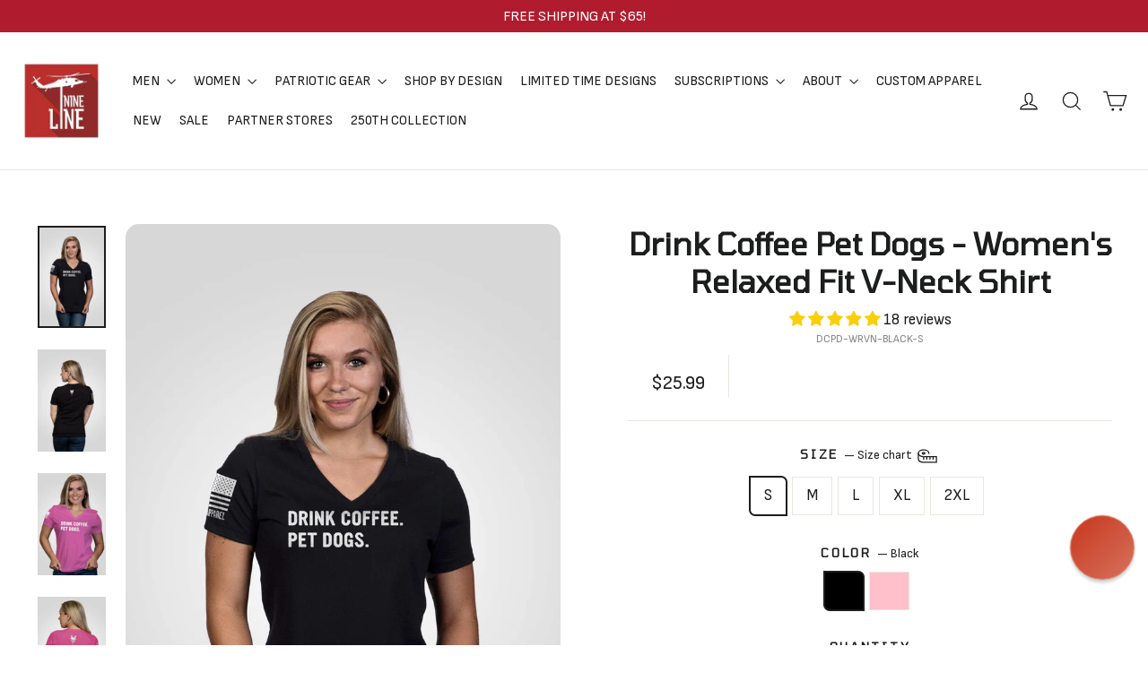

--- FILE ---
content_type: text/plain; charset=utf-8
request_url: https://tag.wknd.ai/5108/i.js
body_size: 6083
content:
(function() { function bxBootstrap() {
	var re = /bot|crawl|slurp|spider|mediapartners|headlesschrome|snap-prefetch|remotasks|woorank|uptime\.com|facebookexternalhit|facebookcatalog/i;
	if (re.test(navigator.userAgent) || navigator.userAgent == '') {
		return;
	}

	if (!(window.bouncex&&bouncex.website)) {
		var pushedData = [];
		var pushedClientEvents = [];
		if(window.bouncex && bouncex.push && bouncex.length){
			pushedData = bouncex;
		}
		if (window.bouncex && bouncex.clientEvents && bouncex.clientEvents.length) {
           pushedClientEvents = bouncex.clientEvents;
        }
		window.bouncex = {};
		bouncex.pushedData = pushedData;
		bouncex.pushedClientEvents = pushedClientEvents;
		bouncex.website = {"id":5108,"name":"Nine Line Apparel","cookie_name":"bounceClientVisit5108","domain":"ninelineapparel.com","ct":"fp_local_storage","ally":0,"ei":0,"tcjs":"","cjs":"","force_https":false,"waypoints":false,"content_width":900,"gai":"UA-51689654-1","swids":"","sd":0,"ljq":"auto","campaign_id":0,"is_preview":false,"aco":{"first_party_limit":"3500","local_storage":"1"},"cmp":{"gdpr":0,"gmp":0,"whitelist_check":0},"burls":[],"ple":false,"fbe":true,"ffs":"","mas":2,"map":1,"gar":true,"ete":1,"ettm":false,"etjs":"bouncex.log('Test');\n/* ---------------------------- SHARED VARIABLES ---------------------------- */\nvar CART_COOKIE_KEY = 'cart';\n\n/* --------------------------------- HELPERS -------------------------------- */\nfunction getUrl() {\n    return bouncex.utils.url.allowParams(['type', 'q']);\n}\n\nfunction getItemIdFromURL(url) {\n    var noParams = url ? bouncex.utils.url.allowParams('', url) : '';\n\n    return noParams.split('products/').pop();\n}\n\n/* ------------------------------ ITEM TRACKING ----------------------------- */\nfunction getItem() {\n    var url = getUrl();\n\n    return {\n        id: getItemIdFromURL(url),\n        copy: jQuery('.product-single__title').text().trim(),\n        category: bouncex.utils.getNestedProp('ShopifyAnalytics.meta.product.type', '') || jQuery('.breadcrumb a').last().text().trim(),\n        url: url,\n        imageurl: jQuery('meta[property=\"og:image\"]').attr('content'),\n        price: jQuery('.product__price').last().text().replace(/[^0-9.]/g, ''),\n        instock: jQuery('[name=\"add\"]').text().toLowerCase().indexOf('add to cart') > -1,\n        is_sales_item : jQuery('.sale-price').length ? true : false\n    };\n}\n\nfunction isExcluded(item) {\n    return item.url.indexOf('gift-card') > -1;\n}\n\nfunction initializeItemEvents() {\n    var item;\n\n    bouncex.et.onTrue(\n        function() {\n            item = getItem();\n            return !!item.id &&\n                   !!item.copy &&\n                   !!item.category &&\n                   !!item.price &&\n                   !!item.url &&\n                   !!item.imageurl;\n        },\n        function() {\n            if (isExcluded(item)) {\n                return;\n            }\n            bouncex.push(['item', item]);\n\n            item.groupId = bouncex.utils.getNestedProp('ShopifyAnalytics.meta.product.id', '');\n            initializeSkuEvents(item.id, item.groupId);\n\n            fireViewItem(item.id, item.groupId);\n            initializeATCClickTracking(item.id);\n        },\n        10\n    );\n}\n\nfunction fireViewItem(id, groupId) {\n    var pushItem = { 'item:id': id };\n\n    if (groupId) {\n        pushItem['item:itemgroupid'] = groupId;\n    }\n    bouncex.push(['view item', pushItem]);\n}\n\n/* ------------------------------ SKU TRACKING ------------------------------ */\n\nfunction fireSelectSku(itemId, groupId, skuId) {\n    bouncex.push([\n        'select_sku',\n        {\n            'item:id': itemId,\n            'item:itemgroupid': groupId,\n            'item:feedid': skuId\n        }\n    ]);\n}\n\nfunction initializeSkuEvents(itemId, groupId) {\n    var selectedSku,\n        lastSkuFired,\n        skuId;\n\n    if(jQuery('.variant-input input').length < 2) {\n        bouncex.et.onTrue(\n            function(){\n                selectedSku = bouncex.utils.getNestedProp('ShopifyAnalytics.meta.selectedVariantId', '');\n                skuId = groupId && selectedSku ? 'shopify_US_' + groupId + '_' + selectedSku : '';\n                return skuId;\n            }, \n            function(){\n                fireSelectSku(itemId, groupId, skuId);\n            }\n        );\n        return;\n    }\n\n    bouncex.et.on(\n        bouncex.document,\n        'click.bxsku',\n        function () {\n            bouncex.setTimeout2(function(){\n                selectedSku = bouncex.utils.getNestedProp('ShopifyAnalytics.meta.selectedVariantId', '');\n                skuId = groupId && selectedSku ? 'shopify_US_' + groupId + '_' + selectedSku : '';\n\n                if(skuId && skuId !== lastSkuFired) {\n                    fireSelectSku(itemId, groupId, skuId);\n                    lastSkuFired = skuId;\n                }\n            }, 700);\n        },\n        '.variant-input input'\n    );\n}\n\n/* ---------------------------- CATEGORY TRACKING --------------------------- */\n\nfunction getItemIdsCat() {\n    var ids = [],\n        $tiles = jQuery('.grid-product__link'),\n        i = 0,\n        id = '';\n\n    for (i; i < $tiles.length; i++ ) {\n        id = getItemIdFromURL(jQuery($tiles[i]).attr('href'));\n\n        if (!id || ids.indexOf(id) > -1) {\n            continue;\n        }\n\n        ids[ids.length] = id;\n    }\n\n    return ids.join(',');\n}\n\nfunction getCategoryObject() {\n    return {\n        'page:url': getUrl(),\n        'items:ids': getItemIdsCat()\n    };\n}\n\nfunction initializeCategoryEvents() {\n    var categoryObj;\n\n    bouncex.et.onTrue(\n        function() {\n            categoryObj = getCategoryObject();\n            return !!categoryObj['items:ids'].length &&\n                   !!categoryObj['page:url'];\n        },\n        function() {\n            bouncex.push(['view category', categoryObj]);\n        },\n        10\n    );\n}\n\n/* ------------------------------- CART EVENTS ------------------------------ */\n\nfunction fireAddToCart(itemId) {\n    var token;\n\n    bouncex.et.onTrue(\n        function() {\n            token = bouncex.getBounceCookie(CART_COOKIE_KEY);\n            return token;\n        },\n        function() {\n            bouncex.push([\n                'add to cart',\n                {\n                    'item:id': itemId,\n                    'cart:token': token\n                }\n            ]);\n\n            if (bouncex.vars.cart) {\n                return;\n            }\n\n            bouncex.setVar('cart', true);\n        },\n        10\n    );\n}\n\nfunction initializeATCClickTracking(itemId) {\n    bouncex.et.on(jQuery(document), 'click.bxatc', function() {\n        fireAddToCart(itemId);\n    }, '[name=\"add\"]');\n}\n\nfunction emptyCart() {\n    bouncex.et.onVarChange('cart_qty', function(oldVal, newVal) {\n        if (bouncex.vars.cart && newVal === 0 && oldVal > 0) {\n            bouncex.push(['empty_cart']);\n            bouncex.setVar('cart', false);\n        }\n    });\n}\n\nfunction initializeCartEvents() {\n    bouncex.et.cart.init({\n        replenishmentType: 'cookie',\n        replenish: function(cart) {\n            bouncex.utils.cookies.create({\n                name: CART_COOKIE_KEY,\n                value: cart.token\n            });\n            replenComplete();\n        },\n        replenishmentSuccessful: replenishmentSuccessful\n    });\n\n    function replenComplete() {\n        window.location.href = window.location.origin +\n                               window.location.pathname +\n                               '?bx_replen=true';\n    }\n\n    function replenishmentSuccessful() {\n        return jQuery('.cart-link__bubble--visible').length > 0;\n    }\n\n    emptyCart();\n}\n\n/* ------------------------------ USER TRACKING ----------------------------- */\n\nfunction getUserEmail() {\n    return bouncex.utils.getNestedProp('Smile.customer.email') || jQuery('#Email-footer-2').val();\n}\n\nfunction initializeUserTracking() {\n    var userEmail;\n\n    if (!bouncex.vars.logged_in || !!bouncex.vars.logged_in_identified) {\n        return;\n    }\n\n    bouncex.et.onTrue(\n        function() {\n            userEmail = getUserEmail();\n            return !!userEmail;\n        },\n        function() {\n            if (bouncex.utils.validate.email(userEmail)) {\n                bouncex.push([\n                    'user',\n                    {\n                        'email': userEmail,\n                        'source': 'LoggedIn'\n                    }\n                ]);\n                bouncex.setVar('logged_in_identified', true);\n            }\n        },\n        10\n    );\n}\n\n/* --------------------------- INITIALIZE TRACKING -------------------------- */\n\nfunction isValidDomain() {\n    return getUrl().indexOf('www.ninelineapparel.com') > -1;\n}\n\nfunction isEn() {\n    return jQuery('html').attr('lang') === 'en';\n}\n\nfunction isValidForTracking() {\n    return isValidDomain() && isEn();\n}\n\nfunction init() {\n    if (!isValidForTracking()) {\n        return;\n    }\n\n    initializeUserTracking();\n    initializeCartEvents();\n\n    switch(bouncex.website.pts) {\n        case 'search':\n        case 'category':\n            initializeCategoryEvents();\n            break;\n        case 'product':\n            initializeItemEvents();\n            break;\n        default:\n            break;\n    }\n}\n\ninit();\n","dge":true,"bxidLoadFirst":false,"pie":true,"cme":true,"gbi_enabled":0,"bpush":false,"pt":{"cart":{"testmode":false,"val":[[{"activation":"current_page_url","prop":"contains","prop2":"","prop3":"","val":"/cart"}]]},"category":{"testmode":false,"val":[[{"activation":"js","prop":"","prop2":"","prop3":"","val":"bouncex.utils.getNestedProp('ShopifyAnalytics.meta.page.pageType', '') === 'collection' || bouncex.utils.getNestedProp('ShopifyAnalytics.meta.page.pageType', '') === 'collections';"}]]},"checkout":{"testmode":false,"val":[[{"activation":"current_page_url","prop":"contains","prop2":"","prop3":"","val":"/checkouts/"}]]},"home":{"testmode":false,"val":[[{"activation":"js","prop":"","prop2":"","prop3":"","val":"bouncex.utils.getNestedProp('ShopifyAnalytics.meta.page.pageType', '') === 'home';"}]]},"product":{"testmode":false,"val":[[{"activation":"js","prop":"","prop2":"","prop3":"","val":"bouncex.utils.getNestedProp('ShopifyAnalytics.meta.page.pageType', '') === 'product';"}],[{"activation":"current_page_url","prop":"not_contains","prop2":"","prop3":"","val":"gift-card"}]]},"search":{"testmode":false,"val":[[{"activation":"current_page_url","prop":"contains","prop2":"","prop3":"","val":"/search"}],[{"activation":"current_page_url","prop":"contains","prop2":"","prop3":"","val":"q="}]]}},"els":{"blank_site_element":""},"vars":[{"name":"logged_in","polling":"none","persist":"no","page_types":[],"testmode":false,"default":"false","code":"!!bouncex.utils.getNestedProp('__st.cid', false);","trigger":""},{"name":"ever_logged_in","polling":"none","persist":"permanent","page_types":[],"testmode":false,"default":"false","code":"bouncex.vars.logged_in || null;","trigger":""},{"name":"cart_qty","polling":"all","persist":"visit","page_types":[],"testmode":false,"default":"0","code":"(function() {\n    var count = 0;\n    if (bouncex.website.pts === 'checkout') {\n        jQuery('#order-summary .product-thumbnail__quantity').each(function() {\n            count += Number(jQuery(this).text());\n        });\n        return count;\n    }\n    if (bouncex.website.pts === 'cart') {\n        jQuery('.cart__product-qty').each(function() {\n            count += Number(jQuery(this).attr('value'));\n        });\n        return count;\n    }\n    return null;\n})();","trigger":""},{"name":"cart_value","polling":"all","persist":"visit","page_types":[],"testmode":false,"default":"0","code":"(function() {\n    if (bouncex.website.pts === 'checkout') {\n        return Number(jQuery('.order-summary__section .total-line--subtotal .total-line__price').text().replace(/[^0-9.]/g, ''));\n    }\n    if (bouncex.website.pts === 'cart') {\n        return Number(jQuery('.cart__subtotal').text().replace(/[^0-9.]/g, ''));\n    }\n    return null;\n})();","trigger":""},{"name":"prod_price","polling":"none","persist":"no","page_types":[],"testmode":true,"default":"false","code":"","trigger":""},{"name":"prod_name","polling":"none","persist":"no","page_types":[],"testmode":true,"default":"false","code":"","trigger":""},{"name":"in_stock","polling":"none","persist":"no","page_types":[],"testmode":true,"default":"false","code":"","trigger":""},{"name":"submitted_onsite","polling":"all","persist":"permanent","page_types":[],"testmode":false,"default":"false","code":"jQuery('footer form .note--success').length > 0 || null;","trigger":""},{"name":"page_url","polling":"none","persist":"no","page_types":["category","search"],"testmode":true,"default":"false","code":"","trigger":""},{"name":"cart_token","polling":"none","persist":"no","page_types":[],"testmode":true,"default":"false","code":"null;","trigger":"pageload"},{"name":"cart_items","polling":"none","persist":"no","page_types":[],"testmode":true,"default":"false","code":"null;","trigger":"pageload"},{"name":"cart","polling":"none","persist":"permanent","page_types":[],"testmode":false,"default":"false","code":"null;","trigger":"pageload"},{"name":"cookie_modal_present","polling":"all","persist":"no","page_types":[],"testmode":true,"default":"false","code":"null;","trigger":"pageload"},{"name":"page_type","polling":"all","persist":"no","page_types":[],"testmode":false,"default":"false","code":"bouncex.website.pts;","trigger":"pageload"},{"name":"logged_in_identified","polling":"none","persist":"permanent","page_types":[],"testmode":false,"default":"false","code":"null;","trigger":"pageload"}],"dgu":"pixel.cdnwidget.com","dgp":false,"ba":{"enabled":0,"fbte":0},"biu":"assets.bounceexchange.com","bau":"api.bounceexchange.com","beu":"events.bouncex.net","ibx":{"tjs":"","cjs":"","miw":0,"mibcx":1,"te":1,"cart_rep":{"get":"","set":""},"ulpj":{"bxid":"espemailid"},"cus":"","miw_exclude":"","enabled":1},"etjson":null,"osre":true,"osru":"osr.bounceexchange.com/v1/osr/items","checkDfp":false,"gamNetwork":"","spa":0,"spatm":1,"preinit_cjs":"var audiences = {\n    /* PROPERTIES */\n    testMode: false,\n    interceptEnabled: false,\n    mirrorEnabled: false,\n    arrayObserverEnabled: false,\n  \n    /* Intercept Events: For overriding the default events that the cartridge attempts to make. */\n    useIntercept: function useIntercept() {\n        if (!this.interceptEnabled) {\n            return;\n        }\n        bouncex.utils.shqInterceptEvent = {\n            productView: function(){\n                var prodId = bouncex.utils.getNestedProp('ShopifyAnalytics.meta.product.id');\n                if(prodId){\n                    _shq.push(['onProductView', {\n                        'productId': prodId.toString()\n                    }]);\n                }\n            },\n            cartAdd: function(){\n                var atcArray = [], prodId = bouncex.utils.getNestedProp('ShopifyAnalytics.meta.selectedVariantId'),\n                qty = document.querySelector(\"input[id*='Quantity-template-']\") ? document.querySelector(\"input[id*='Quantity-template-']\").value: 1,\n                price = bouncex.utils.getNestedProp('ShopifyAnalytics.meta.product.variants[0].price')/100;\n                if(prodId && qty && price){\n                    atcArray.push({\n                        'ProductId': prodId.toString(),\n                        'UnitPrice': price,\n                        'Quantity': qty\n                    });\n                    if (atcArray){\n                        _shq.push(['onCartAdd', {'Items': atcArray }]);\n                    }\n                }\n            },\n            purchase: function(wkndEventParams){\n                var prodErr = false;\n                var orderId = bouncex.utils.getNestedProp('obj.order_id', null, wkndEventParams);\n                var purchTotal = Number(bouncex.utils.getNestedProp('obj.amount', 0, wkndEventParams)) - ( Number(bouncex.utils.getNestedProp('obj.tax', 0, wkndEventParams)) + Number(bouncex.utils.getNestedProp('obj.shipping', 0, wkndEventParams)) );\n                var orderInfo = bouncex.utils.getNestedProp('obj.item', null, wkndEventParams);\n                var orderArray = orderInfo && orderInfo.map(function (ea) {\n                                return { productId: ea.product_id, price: ea.price, qty: ea.quantity };\n                          });\n                if (orderArray && orderArray.length < 1) {\n                    prodErr = true;\n                }\n                if (!prodErr && orderId){\n                    _shq.push(['onPurchase',\n                      {\n                        'orderItems' : orderArray,\n                        'orderId': orderId,\n                        'total': purchTotal.toFixed(2)\n                    }]);\n                }else{\n                    _shq.push(['onPurchase',\n                    {\n                      'orderId' : orderId || 'NoOrderId-' + Math.random(),\n                      'usebasket': true\n                    }]);\n                }\n            },\n        };\n    },\n    useMirror: function useMirror() {\n        if (!this.mirrorEnabled) {\n            return;\n        }\n        bouncex.utils.shqMirrorEvent = {\n            reloadcampaigns: false,\n            'pageview': (function() {\n                bouncex.setTimeout2(function(){\n                    if (bouncex.website.pts === 'search'){\n                        var searchTerm = bouncex.utils.getParam('q').replace(/\\+/gi,' ');\n                        if (searchTerm){\n                            _shq.push(['onSearch', {\n                                'searchPhrase': searchTerm\n                            }]);\n                        }\n                    }\n                    if (bouncex.website.pts === 'category'){\n                        var catCode = bouncex.utils.getNestedProp('location.href', window).split('/').pop();\n                        if (catCode){\n                            _shq.push(['onCategory', {\n                                'catId': catCode,\n                                'catName':catCode\n                            }]);\n                        }\n                    }\n                },800);\n            }())\n        };\n    },\n    /* Initialize audiences Tracking */\n    init: function init() {\n        // test mode\n        if (this.testMode && !bouncex.testmode.bxdev) return;\n        // attach object to bouncex.et\n        if (!bouncex.et) {\n            return;\n        }\n        bouncex.et.audiences = this;\n        // initialize main functions\n        this.useIntercept();\n        this.useMirror();\n\n    }\n};\naudiences.init();","crs":{"integrations":null,"pageCount":null},"mat":0,"math":0,"cpnu":"coupons.bounceexchange.com","dfpcms":0,"sms":{"optm":"Hit 'Send' to sign-up for automated, recurring Nine Line mktg txts (like cart reminders) to this #, per terms.","eventSharing":false,"shqId":"y1vdjaczh6-1","enabled":1},"pde":true,"fmc":["AW","AI","AG","AR","BS","BB","BZ","BM","BO","BQ","BR","CA","KY","CL","CO","CR","CU","CW","DM","DO","EC","SV","GF","GL","GD","GT","GP","HT","HN","JM","MQ","MX","MS","NI","PA","PY","PE","PR","PM","MF","BL","KN","LC","VC","SX","SR","TT","US","UM","UY","VE","VG","VI"],"fme":true,"fmx":"","uid2":false,"iiq":false,"sdk":{"android":{"enabled":false,"enabledVersions":[],"eventModifications":null},"ios":{"enabled":false,"enabledVersions":[],"eventModifications":null}},"onsite":{"enabled":1},"ads":{"enabled":0},"pubs":{"enabled":0},"websdk":{"enabled":0,"devMode":0},"ga4_property_id":"356669918","ga4_measurement_id":"G-6BKXNB46DY","tag_state_domain":"","tag_state_domain_enabled":false,"tag_state_sst_enabled":false}
;

		bouncex.tag = 'tag3';
		bouncex.$ = window.jQuery;
		bouncex.env = 'production';
		bouncex.restrictedTlds = {"casl":{"ca":1},"gdpr":{"ad":1,"al":1,"at":1,"ax":1,"ba":1,"be":1,"bg":1,"by":1,"xn--90ais":1,"ch":1,"cy":1,"cz":1,"de":1,"dk":1,"ee":1,"es":1,"eu":1,"fi":1,"fo":1,"fr":1,"uk":1,"gb":1,"gg":1,"gi":1,"gr":1,"hr":1,"hu":1,"ie":1,"im":1,"is":1,"it":1,"je":1,"li":1,"lt":1,"lu":1,"lv":1,"mc":1,"md":1,"me":1,"mk":1,"xn--d1al":1,"mt":1,"nl":1,"no":1,"pl":1,"pt":1,"ro":1,"rs":1,"xn--90a3ac":1,"ru":1,"su":1,"xn--p1ai":1,"se":1,"si":1,"sj":1,"sk":1,"sm":1,"ua":1,"xn--j1amh":1,"va":1,"tr":1}};
		bouncex.client = {
			supportsBrotli: 1
		};
		bouncex.assets = {"ads":"0520a346ca84fd76a056c4fa5d16f78a","creativesBaseStyles":"a53944a2","gpsAuction":"bbb80866120d17013073bb6d284cbd6b","inbox":"d6c8d32b386d0fba348241d2c8b6dbc7","onsite":"1238d00d70e4de87443df9eb69ff1a61","sms":"e39203556bab2366e56296ce42e974a7","websdk":"13f6b0f39e04cf863272873488f120ed","website_campaigns_5108":"05f56059070b4aa4ad27558ce109a973"};
		bouncex.push = function(pushData) {
			bouncex.pushedData.push(pushData);
		}

		var runtime = document.createElement('script');
		runtime.setAttribute('src', '//assets.bounceexchange.com/assets/smart-tag/versioned/runtime_c81e76ee00d795b1eebf8d27949f8dc5.br.js');
		runtime.setAttribute('async', 'async');

		bouncex.initializeTag = function() {
			var script = document.createElement('script');
			script.setAttribute('src', '//assets.bounceexchange.com/assets/smart-tag/versioned/main-v2_5411efa60329d92e0afe15bc45304a0f.br.js');
			script.setAttribute('async', 'async');
			document.body.appendChild(script);


			var deviceGraphScript = document.createElement('script');
			deviceGraphScript.setAttribute('src', '//assets.bounceexchange.com/assets/smart-tag/versioned/cjs_min_92abedfd1b9757a428bfcd7452d0081f.js');
			deviceGraphScript.setAttribute('async', 'async');
			var dgAttrs = [{"Key":"id","Value":"c.js"},{"Key":"async","Value":"true"},{"Key":"data-apikey","Value":"2^HIykD"},{"Key":"data-cb","Value":"bouncex.dg.initPostDeviceGraph"},{"Key":"data-bx","Value":"1"},{"Key":"data-gm","Value":"1"},{"Key":"data-fire","Value":"1"}];
			if (dgAttrs) {
				for (var i = 0; i < dgAttrs.length; i++) {
					deviceGraphScript.setAttribute(dgAttrs[i].Key, dgAttrs[i].Value);
				}
			}
			document.body.appendChild(deviceGraphScript);

			bouncex.initializeTag = function() {};
		};

		runtime.onload = bouncex.initializeTag;
		document.body.appendChild(runtime);

	}


}

if (document.readyState === "loading") {
	document.addEventListener("DOMContentLoaded", bxBootstrap);
} else {
	bxBootstrap();
}})();

--- FILE ---
content_type: application/javascript; charset=utf-8
request_url: https://searchanise-ef84.kxcdn.com/preload_data.0B4a2d3a6t.js
body_size: 10567
content:
window.Searchanise.preloadedSuggestions=['t-shirt 3-pack','star wars','long sleeve','triblend packs','austin schultz','t shirts','charlie kirk','sig sauer','tank top','mens hoodies','moisture wicking','t shirt','land shark','fire fighter','six feet under','concealed carry','german shepherd','tactical wiener','trash panda','thin blue line','tailgater hoodie','blue line','air force','tank tops','pooh bear','men’s hoodie','breast cancer','american flag','tactical weiner','christmas designs','tri blend','full zip hoodie','zip hoodie','mens hats','v neck','24 hour ship','mens hoodie','straw hat','winnie the pooh','missed me','conceal carry','gulf of america','full zip','us navy','coast guard','first responder','drink coffee pet dogs','the undertaker','button down','bottle opener','big foot','big frig','mens long sleeve','the oath','nine line','feeling great again','pvc patch','coffee mug','red line','mandatory funday','tactical trash panda','drink coffee','thin red line','send me','drunk 3po','stay strapped','long sleeve shirts','lotta sap','american made','belgian malinois','mark calaway','gift card','dont tread on me','men’s shirts','tactical corgi','duck camo','whiskey glass','trucker hat','back pack','mens shirts','don’t tread on me','22 a day','german shepard','christmas shirt','sweatshirt men','men’s hoodies','conceal carry jacket','the patriot','youth hoodie','challenge coin','the pledge','flag shirt','pet dogs','bumble hunter','first responders','usa hockey','mens tshirts','dog collar','no bothers','tailgate hoodie','welcome to the rebellion','men hoodie','men’s long sleeve','don\'t tread on me','camo hoodie','no bothers given','war hippies','dog shirt','long sleeve men\'s','men’s tshirts','stay strapped or get clapped','d day','drop line','women’s hoodie','mandatory fun day','steamboat willie','youth t-shirts','trucker hats','concealed carry jacket','cake tree','we the people','mens apparel','conceal carry purse','woobie jackets','id me','saber flag','women’s shirts','betsy ross','weiner dog','death moth','wall art','muscle tank','long sleeve tri-blend','long sleeves','firefighter shirt','mens tank','4th of july','burn the ships','charlie kirk shirt','hoodies men’s','stained glass','women’s tank','concealed carry purse','mens tshirt','woobie hoodie','remember everyone deployed','embrace the suck','kill your local pedophile','st patricks','mens tank top','ball cap','st patrick’s day','made in usa','men’s tank','mens sweatshirt','long sleeve shirt','2nd amendment','tactical dog','tread on me','back in brass','american flag schematic','men’s t','mickey mouse','raglan tailgater hoodie','rose sig sauer','guardian grounds','womens t shirt','250th anniversary','long sleeve t','lightweight hoodie','team rwb','black rifle coffee','shark flag','stickers and decals','men’s tshirt','womens hoodie','mens tank tops','long sleeve t shirts','limited time','hat patch','limited time designs','halloween shirts','grit and grace','kids shirt','crew neck','sig rose','hard to find','coffee mugs','youth shirts','bull dog','kids hoodie','love to bang','like a bomb','womens sweatshirt','born in a tavern','men’s tank top','key chain','christmas tree','st patricks day','kids shirts','hat patches','law enforcement','st patrick','long sleeve t shirt','long sleeve t-shirt','tactical nightmare','men’s shirt','men jackets','feeling great','men\'s hoodie','anchor flag','night stalker','coffee cup','dead men','women hoodie','mens t shirt','come and take it','men’s t shirt','free shipping','dog shirts','long sleeve tshirts','mark callaway','whiskey glasses','holy hand grenade','long sleeve mens','kill dozer','long sleeve men','strong women','men’s t shirts','womens tank','top gun','star wars shirt','mens t','flag hoodie','mandatory fun','brothers in arms','alligator alcatraz','youth hoodies','men shirts','mens shirt','back packs','flag patch','black hoodie','rain jacket','hoodie men','red shirt','gift cards','mens polo','military police','mens sweatshirts','six feet','sweat shirt','sweat pants','christmas vacation','home alone','nurse flag','womens v neck','moisture wick','duck duck','car decals','dogs people','fafo shirts','sweat shirts','youth shirt','stomp my flag','womens shirts','christmas shirts','molten metal','nurse shirt','job security','warheads on foreheads','pit bull','mens moisture wicking','long sl','we own the night','women’s v neck','shot glass','hoodie mens','performance hats','whom shall','button up','mens t shirts','dachshund schematic','men long sleeve','make america cowboy again','freedom isn\'t free','made in america','mens shorts','men\'s long sleeve','labrador t shirt','nine line decal','pin up','men’s sweatshirt','challenge coins','pvc patches','stained glass firefighter','did you sink','navy shirts','join or die','dachshund shirt','250th collection','swamp fox','kickin ash','wilson combat','dropline logo','dont tread','men’s tank tops','long sleeve tshirt','long sleeve t-shirts','america hoodie','patch hat','men’s hat','yip yip','star war','off road','mens beanie','range bag','women’s long sleeve','hockey shirts','men’s sweatshirts','die hard','women tank','tactical animals','have the day','wiener dog','snapback hat','black rifle','veteran shirts','don\'t tread','men hoodies','limited designs','tactical bulldog','red hoodie','women\'s hoodie','crop top','one piece','relentlessly patriotic','tactical w','i stand','halter tank','freedom forever','women shirts','molon labe','patriots club','mesh hat','flip flops','womens long sleeve','thin red','nine line helo','women’s shirt','sun glasses','coffee tumbler','vinyl decals','concealed carry bag','appa shirt','freedom llama','moisture wicking t-shirt','tell no tales','wet bandits','bottle breacher','kill your local','ack ack','usa made','limited edition','mens t-shirts','enlisted nine','nra instructors','monty python','thin line','mens hat','darth vader','tactical panda','black hat','raglan hoodie','car decal','drop line hoodie','women’s t shirts','men\'s shirts','metal signs','full-zip hoodie','storm trooper','freedom shirt','black shirt','camo buck','k9 mattis','patriot shirt','battle plan','rev wars','you missed','sig t-shirts','men’s t-shirts','womens hoodies','tun tavern','bigfoot t-shirts','free bird','v neck hoodie','stronger than the storm','thin blue','speak freely','hot dog','men’s shorts','the rebellion','night vision','american camo','combat engineer','metal sign','memorial day','american hat','tactical we','don’t tread','men\'s hoodies','freedom isnt free','st patrick\'s day','flag schematic','men’s t-shirt','ems shirts','get to the appa','k9 arlo','mens jackets','great again','mens wallet','bottle openers','big bucks','flag t shirt','german shepherd shirt','drop line logo','men tshirt','black flag','fire department','navy shirt','american flag shirt','30oz tumbler','mens joggers','back the blue','flag tshirt','boyfriend fit','long sleeved','shirt pack','freedom free','conceal carry bag','flag hat','try me','just stand','men’s polo','ceramic mug','mens jacket','tactical taz','pew pew','boba fett','t shirt pack','men’s jackets','women\'s tank','firefighter hoodie','valhalla shirt','k9 shirt','womens tank tops','crop tank','camo hat','rose womens','women’s tanks','men shirt','nine line hat','black hawk','find out','maltese cross','tank top men','long slee','i a','tri blend t-shirts','cool patch pumpkins','zip hoodies','st pat','men’s flannel','vinyl decal','be armed','mens vests','sling bag','license plate','faith family','metal wall art','men hat','shirts men','sfg performance','long live','american flag hoodie','water bottle','flag shirts','trump shirt','24 hour shipping','men\'s hats','women’s t shirt','land of the','f-14 tomcat','nurse hoodies','women’s tank tops','usa badge','sig sauer rose','mens pants','button down shirt','reread not rewritten','men’s jacket','crewneck sweatshirt','mesh back','moisture wicking shirts','one more cast','men tank top','drink coffee pet dogs shirt','tactical trash','beverage holder','eddie gallagher','valentines day','labrador schematic','texas flag','hell divers','thin blue line hoodie','raglan tailgater','men hats','mens tri-blend','quarter zip','men tank','sig hoodie','nine line foundation','caffeine and freedom','premium cotton','women’s sweatshirt','kill your local pedo','mens long sleeve shirts','pull over','youth t-shirt','metal art','seek battle','flip flop','youth t shirt','cotton t shirt','duck hoodie','line stickers','yukon cornelius','men\'s tank','long s','just one more cast','men’s long sleeve shirts','duck camo hoodie','tactical frenchie','tactical backpack','youth apparel','old school','cuddly as a grenade','nine line hoodie','3 season concealed carry jacket','mens t-shirt','dog leash','the shirt','no bother','george washington','on sale','dog hoodie','my little pew pew','youth hat','under taker','trump shirts','women’s t','watch me','for return','dri fit','patriot club','hoodie zip','holiday men’s','patriots life for me','one if by land','womens tshirts','mardi gras','is navy','texas shirt','live free','betsy ross flag','christmas hoodie','cropped hoodie','women’s t-shirt','i’d me','women shirt','white shirt','be the calm','tactical turtles','dog collars','helicopter shirt','k9 hero','a guy like me is hard to find','tactical animal','cryptid hunters','sherpa blanket','tee shirt','shirt bundle','black beard','navy hoodie','shirt men','t shirt 3 pack','and find out','we the','mens sale','tiger stripe','five things','block beard','of july','womens t shirts','mens full zip hoodie','hells gate','pumpkin spice','power ranger','tank top mens','veterans day','tank tops men','mens coat','insulated beverage holder','women long sleeve','men\'s tank top','ems flag','2a bear','muscle tank top','mountain dude','tailgator hoodie','standard issue','straw hat mens','sun shirt','men\'s tshirts','long sleeve women','drink ware','2a my religion','one piece hoodie','justice for peanut','benghazi design','dad shirt','black t shirt','once a rebel','limited time design','women\'s shirts','t shir','bumper sticker','women\'s v-neck','pet dog','richardson hat','moisture wicking t shirt','texas strong','gym bag','youth t shirts','coffee man','patriotic shirts','mens long sleeve shirt','rose sig','the shirt for men','big and','beanie hats','tri-blend t-shirt','snapback hats','conceal carry purses','womens tops','german shepherd t-shirt','back to the','rough seas','mens zip hoodie','mens tanks','at f','night stalkers','womens tanks','mystery hoodie','crew neck sweatshirts','racerback tank','cotton shirt','family faith','women t shirt','men t shirt','emt paramedic','leather wallet','long sleeve womens','mystery t-shirt','i of','women’s tank top','hot sauce','tactical weiner dog','poo bear','women’s t-shirts','crop hoodie','golf shirt','molten metal sign','life is better with a dog','woo ie','women’s tshirt','america hat','july 4th','mens long sleeve tshirts','belt fed','bulldog schematic','woobie jacket','land shark t-shirts','merry sithmas','jeep shirt','mens accessories','never forget','sunglasses collection','christmas sweater','smith and wesson','men sweatshirt','snap back','no weapon','womens hats','coffin flag','pipe hitter','t sh','nine line sticker','womens tshirt','old man','long sle','attack on titan','snake eyes','dropline hat','womens sweatshirts','youth tshirts','relentlessly fierce','men long sleeve shirt','of america','men\'s t-shirts','grey hoodie','dog tshirt','athletic shirt','freedom bird','gulf of america shirt','men\'s tank tops','mens medical','conceal carry jackets','long live the','tactical sphynx','rottweiler schematic','concealed carry handbag','stomp on my flag','concealed carry bags','women’s tshirts','concealed purse','concealed carry purses','kids t shirts','trump glass','because of the brave','ice ice','women t shirts','t rex','brown shirt','women’s jackets','for men','police hoodie','flannel shirts','womens shirt','live free or die','women v neck','mens leather wallet','limited design','bull terror','womens t','save a kid','mens 4xl','kill your','caleb francis','green line','police shirt','mens zip','freedom pack','rifle bag','gold line','pooh hoodie','men\'s moisture wicking','dispatcher shirt','tactical ack','all american whiskey','if it','meth panda','nurse shirts','20 oz tumbler','dont touch my boats','patriot polo','kids hoodies','womens tank top','men’s tanks','tac taz','button down shirts','pitbull shirt','winnie the','i to','dropline hoodie','fleece pullover','head gear','the pledge hoodie','war hippie','patriotic shirt','holy grail','conceal and carry','mens hoody','tactical shirt','mens hood','shirt bundles','boxy hoodie','my religion','v-neck hoodie','tactical raccoon','american flag patches','tactical wiener shirt','stranger things','multicam hat','camo flag','american flag patch','richardson hats','american flag hat','men’s zip','challenge coin holder','us flag','beach shark','who will prevail','air force tshirt','steam boat','men’s full zip hoodie','pledge hoodie','everyone must mention','undertaker hoodie','knit hats','mesh back hat','old favorite','shorts mens','dogs coffee','gun mat','drink coffe','christmas tree cake','sugar trooper','basic hoodie','women\'s v neck','coffee dogs','classic hoodie','tri blend shirt','block skeleton','mens long sleeve t shirt','of texas','car sticker','red shirts','drop line hat','make america cowboy','my little','golf shirts','flag t-shirt','made in the usa','flags of valor','hoodie womens','tactical llama','firefighter shirts','patriot pack','youth tshirt','stomp your ass','black on black','rope hat','men\'s sweatshirts','welcome to ruggsville','long sleeve mens shirts','men’s tshirt pack','keep fighting','mens 3xl','nine line shirt','all american','freedom lama','cotton shirts','wear red','dude where’s my jet','stay str','k9 shirts','pooh bear hoodie','battle bottle','long sleev','dispatcher line','duty honor courage','drink co','men\'s shirt','size matters','mens vest','green shirt','f14 tomcat','big frig tumbler','christmas cake','home of the free','tees a','missing parts','anchor shirt','america flag','hoodies men','tri blend t shirt','red remember','crew neck sweatshirt','arrow exterminators','a kid','shot glasses','plaid flannel','tshirt pack','project k9','coin holder','land shark hoodie','v necks','stay stra','conceal purse','kids tshirts','mens 1/4 zip','dopp bag','tac weiner','women’s v-neck','earth pack','kill a pedo','if it bleeds','red hair','conceal carry bags','carry purse','tank tops women','usa shirt','mars attacks','core drop line','wood art','soft shell','bullet glass','black and','front design','tactical belt','helo hoodie','men’s zip hoodie','no man left behind','racer back','t shirt men','old favorite trucker','conceal jacket','seize my soul','shark shirt','women’s hoodies','halloween hoodies','key chains','bumble hunter long sleeve tshirt','v neck shirt','women tank top','hell diver','women tanks','trash panda hoodie','relaxed fit','tactical appa','firefighter hoodies','skull shirt','animal house','womens v neck shirt','shirt packs','west point','fafo hat','basic t','men’s long sleeve tshirts','ufo squatch','betsy gadsden','men’s hats','texas patch','dog bandana','green hoodie','freedom shirts','concealed carry jackets','war hammer','hoodie women','dog coffee','sink or swim','us coast guard','pooh patch','bulldog shirt','feel great again','womens v-neck','women’s racerback','the grinch','coffee or die','declaration of independence','tank womens','shark hunter','men\'s t-shirt','us made','hat mesh','wine glass','coffee and dogs','i the','be the name','all american dog','and rescue','medic shirt','flag patches','nurse hoodie','project k9 hero','wiener shirt','fish around','men hood','womens neck','tan shirt','women\'s shirt','valhalla long sleeve','of war','star was','button shirt','sticker pack','youth christmas','women sweatshirt','zipped hoodie','american flag t shirt','kill em all','moisture wicking t shirts','chad prather','red friday','carry conceal','sweatshirt nurse','men tshirts','zip hoodie men','wind breaker','men’s christmas','sig shirt','6 feet under','pink hoodie','me shirt','flag tshirts','the rooster','belgian malinois t shirt','assassin\'s creed','dogs and coffee','womens nurse','tac wiener','men’s long','carry jacket','stay strapped or','t shirt women','holiday shirts','jeep duck','tactical racoon','fire dept','long sleeved shirts','pint glass','medic now foundation','tee shirts','freedom star','t-shirt 3 pack','reflective dropline','winnie pooh','men sweatshirts','back in brass hoodie','tactical bag','brown hoodie','police k9 shirt','24 ship maligator','men’s tailgater hoodie','long sleeves men','money clip','nine line apparel','range bags','let em come','black tshirt','yellow line','veteran shirt','casual button down','hot salt','had enough','heat miser','matthew 5:10 hoodie','gremlins christmas','boyfriend tank','stand with texas','burn the ship','grit grace','lazy bones','husky dog','a christmas','stay st','women’s hat','mens pullover','womens jackets','spooky amer','paramedic firefighter','lightweight women\'s v-neck hoodie','santa squatch','duck yeah','a like','iron iron','star of','on back','winnie the pooh hoodie','i stand with texas','men\'s tri-blend t-shirt','82nd airborne','steam boat willie','womens hat','short sleeve','duck brown','mens flannel','cotton t-shirt','game day','red long sleeve','st pats','america shirt','joey d','k9 hoodie','cowboy again','tactical bull dog','men jacket','tactical dogs','mens christmas','for the','rex skull','taco truck','second to none','tri blend long sleeve','tan hat','sig sa','v neck womens','women tank tops','pat h','concealed carry vest','r e d','tactical ack ack','mens muscle tank','men\'s long sleeve shirts','drink coffee dogs','tri blend t shirts','snap back hat','t-shirt pack','coffee and','navy anchor','kids apparel','absolute resolve','charlie kirk shirts','cinco d2','dispatcher flag','navy veteran','long sleeve men’s shirts','mens tri blend','for me','pedophile hunting club','coyote shirts','you matter','long sleeve shirt men','mens sleeve','landshark hoodie','women’s christmas','welcome to the','all lives matter','tailgater hoodies','women\'s t-shirt','sig s','appa t-shirt','flag sticker','women apparel','christmas t-shirts','moisture wicking t-shirts','hunt or die','a shipwreck','labrador shirt','women’s sweatshirts','full zip hoodies','winnie the pooh shirt','wall flag','moisture wicking shirt','thin blue line tshirt','long sleeve red','sig sauer shirts','youth hats','fishing shirt','tshirts men','mens 3xl hoodie','wicking shirts','tactical hoodie','5 things hoodie','men’s flag','white t shirt','patch hats','buy ammo','coffee dog','liberty or death','midnight hammer','usmc apparel','duck wreath','jeepers creepers','berry flag','saber flag t-shirt','red women','miss me','men\'s jackets','claymore speaker','grey line','dog t shirt','black lab','ar 15 shirt','freedom hat','line beanie','share a round with isis','mens flannels','armor of','womens red','women’s tops','camp hoodie','v neck women','drink coffee pet','tom cat','men tank tops','moisture wi','nine line t shirt','kids hats','holiday shirt','stain glass','concealed jacket','black hats','home of the brave','steamboat willy','multi pack','back to the 80','enlisted 9 76 flag hoodie','florida strong','mom hoodie','flag t shirts','flag decal','operation iraqi freedom','green beret','project k-9','dog t shirts','women\'s t shirts','women’s pooh bear','nurse tshirt','stay frosty','camo hats','car stickers','army hoodie','breast cancer shirt','drink whiskey','freedom is','men’s sale','drink coff','long sleeve shirts men','founding father','long sleeve flag','bottle op','men\'s long sleeve t-shirts','mens fleece','duty honor country','navy 250th','department of war','f word','fight fight fight','st patrick’s','womens flannel','on me','emt firefighter','the bear','mark oz','american made mesh back hat with drop line','i am the storm','i am a patriot','mens tops','dark multicam','women hoodies','zip hood','ar shirt','run run','smith & wesson','duck shirt','men\'s jacket','hoodie dress','the navy','tshirt bundle','military green','olympic hockey','hvac bros','women\'s tshirt','b2 bomber','ship wreck','men’s long sleeve shirt','mens full zip','nine line hats','men’s fleece','thin red line hoodie','we the people shirt','american flags','cotton t-shirts','long sleeve pack','reflective ink','camo shirt','undertaker shirts','bullet bottle opener','women’s nurse','cotton t shirts','emt hoodie','lives matter','patrick’s day','women’s v','of god','police shirts','nine line shirts','patriot hoodie','raccoon shirt','men sale','men’s xl','america t shirt','dachshund schematic t-shirt','la boom boom','be in the','women’s red','mens triblend','in the','flag t','new limited design','mens 3x','key flag','cryptid hunter','iwo jima','bulldog hoodie','i bet on me','welcome to','animal pack','women\'s tri-blend','german shepherd hoodie','coffee shirt','america the','dog people','drop line shirt','fatigue pack','tactical sticker','hoodie tailgater','tail gate','womens jacket','emb basic','rebel scum','pooh shirt','men’s sweatpants','olive shirt','men t-shirts','tactical gear','ack ack hoodie','tactical trash kitten','make america','board shorts','freedom t shirt','tank t','fire rescue','sweatshirt hoodie','men’s tops','star w','water bottles','sweatshirts men','mens 3 pack','sing second','youth t','rain jackets','im a patriot','mark geist','army shirt','v neck shirts','women\'s t shirt','christmas tshirt','family hoodies','button downs','2xl tall','toddler shirt','wooden flag','men’s hood','tank to','3 pack t shirts','battle bottles','24 hour ship designs','island time','tactical cat','all the','the rose','fight the','own the night','long shirts','flag sc','ems shirt','patriotic tshirts','tshirt mens','men’s button down','decals and stickers','men’s moisture wicking','maltese cross schematic','veteran hoodie','tactical wi','tan t shirt','hoodie sweatshirts','carry vest','is shipping','remember everyone','oath hoodie','t shirt packs','sign up','hi vis','sfg pro','womens cropped','american patriot','gun dog','rifle case','hold the line','mens outerwear','tank men','mens flag','law enforcement hoodie','wooden flags','sig sauer shirt','oath shirt','bullet glassware','helicopter hoodie','tree cake','men’s vest','2nd amendment men\'s','fire hoodie','men’s long sleeve t-shirts','texas hoodie','pirate skull','men\'s tshirt','womens apparel','trash kitten','gulf of','american made hat','fire helmet','ice shaker','range hat','insulated beverage','pledge of','mens firefighter','women red','pooh outline','mens long sleeve t-shirts','american made mesh','conceal jackets','paracord bracelet','richardson trucker hat','sticker club','is my','pooh sticker','hoodie with','stay strapped get clapped','dropline logo hoodie','navy hoodies','fire shirt','hoodies women\'s','women hat','puffer jacket','tactical shirts','patriotic hoodie','fleece jacket','combat dive','liquid metal','duck duck off road','i’m a patriot','white hoodie','the ships','ems hoodie','light hoodie','250th anniversary hat','ace of spades','all enemies','star wars flag','my little pew-pew','power rangers','six feet under hoodie','women\'s tank tops','combat rescue','bald eagle','muscle tanks','benning alumni','of valhalla','tri-blend t-shirt 5 things','tactical wiener dog','friday the 13th','usa sweatshirt','crew sweatshirt','men shorts','glass ware','sig hat','women\'s sale','mens long sleeve tshirt','gadsden shirt','undertaker shirt','t-shirt mens','free llama','mens long sleeve t','green logo','rain coat','dont tread on me hoodie','cc jacket','pet dogs drink coffee','long-sleeve t shirt','womens sale','mens belts','no no','flannel shirt','women\'s long sleeve shirts','metal flag','women veteran','is tri-blend','jar jar','women\'s apparel','tactical wie','the oath hoodie','men\'s t shirt','ho ho ho','remember the 13','black shirts','nemo me impune lacessit','tactical bull','tactical co','no i in team','fafo patch','long sleeve hoodie','tailgater hoody','combat dive school','stars wars','crop tops','christmas t','blue shirt','nine line logo','anchor hoodie','whiskey shirt','black t','enlisted 9 tri-blend t-shirt 76 flag','at patricks','pooh mug','red on','button shirts','halter tanks','concealed bag','trigger tigger','long sleeve mens tshirts','veteran tshirt','stay strap','conceal bag','instructor t-shirt','sugar skull','sling bags','wicking t-shirt','long sleeved t','women\'s long sleeve','men\'s full zip','youth long sleeve','mens long','nine line drop','tread on me hoodie','of freedom','coffe mug','molten metal wall art','men\'s hat','breast can','patriotic tshirt','dog tshirts','white shirts','dropline logo t-shirt','black sweatshirt','flag sch','mens polos','miser bros','wet bandit','respect the locals','am mug','conceal carry handbag','family pack','womens long sleeve shirts','drink coffe pet dogs','men’s hoo','appa t shirt','glass bullet','men\'s shorts','headless horseman','mens tee','usa flag','light weight hoodie','tank mens','cotton tshirt','men\'s zip hoodie','casual button','get the','pop pop','long sleeve mens tshirt','red flag','halloween designs','christmas men','america made','candle collection','shirts mens','coffee shirts','mens tailgater hoodie','fathers day','new apparel','hoodie 3xl','tactical rooster','pirate shirt','st patrick day','may the','straw hat hoodie','flag sweatshirt','christmas sweatshirt','drunk 3p0','men’s long sleeved','who will','drinking glasses','st patr','don\'t touch my boats','tan t','lighten up francis','charlie kirk apparel','headless hollow','southern belle','long-sleeve t-shirt','nine line police','freedom tshirt','volare optimos','t shirts men','oz geist','out of','mens tri blend long sleeve','the pooh','navy t-shirt','and tank','usa hat','red tshirt','mens button down','women 3x','long sleeve men’s shirt','christmas design','nla cryptid hunters','black coffee','design on front','dad hat','long sleeve bundle','let em','pack of shirts','tote bag','womens pants','tri blen','t shi','firefighter tshirt','tshirt 3 pack','first res','mens long sleeves','olive green','women\'s hoodies','you missed me','5 things hoodies','pirate ship','mens sweatpants','sock club','tshirt men','mens dog','brother in arms','i am','shirt of the month','nine line stickers','the t-shirts','one if','men halloween','like america','good moms','tank women','check out','women long','nightmare before','holiday sweatshirt','gifts for him','bundle and','hoist hydration','sta wars','father’s day','small arms','nine line beanie','youth xl','dog sticker','women’s crop','work the','let the','galactic armor','american hoodie','duty honor','forage and','women s','we own','caffeine & freedom','log in','dogs and','tactical pitbull','tank top women','moisture wicking mens','labrador hoodie','kill pedophile','men’s cotton','breast ca','conceal carry handbags','jiu jitsu','dog t','tactical wiener hoodie','snap back hats','blankets and','the under','decanter and whiskey','wicking t shirts','men zip','womens flag','september 11th','evil cannot be bargained with','men t shirts','men’s long sleeve tshirt','second amendment','navy blue','women’s fleece','pro wrestling','mens tailgater','santa clause','texas shirts','barb pin up','mens concealed carry','one if by land two if by sea t-shirt','longs sleeve shirts','one of by land','gun girl','cowboy up','my little pew','3 season jacket','american shirt','green shirts','conceal carry vest','salty frog','for the flag','hoodie america','rex skull flag','veteran navy','christmas tshirts','fun day','cars and','pat hes','women tops','share a round','police k9','tactical da','long sleeve 3 pack','neon samurai','arm wrestling','double tap','hoodie sweatshirt','concealed carry handbags','men’s flag tshirt','hold fast','shirts for men','tri blend shirts','men\'s sweatshirt','men christmas','american whiskey','men’s wallet','women t','chris kyle','red hot bolt face','did you','men flannel','america t-shirt','oz compass','this is my','full hoodie','dog t-shirt','jacket mens','bottle open','shirts with','rose apparel','pedo hunting club','eagle shirt','bumble t-shirt','hats for men','dog gear','american made mesh hat','pledge decal','moisture w','jeep hoodie','home of the','limited shirt','3 shirt pack','st patrick\'s','dad shirts','american flag tshirt','relentlessly patriotic shirt','trump hoodie','do not comply','red sweatshirt','women’s purse','women v-neck','womens racerback','dog t-shirts','the t shirt','be hoodie','womens boyfriend fit','black rifle coffee company','german shepherd dog','duffel bag','whom shall psalm 27:1','american flag shirts','soft shell jacket','hockey shirt','never saw me','mens dropline','independence day','men’s flag tshirts','set free','men’s long sleeve t-shirt','trump dance','tri blend pack','men beanie','light weight','i stand for the national anthem','red womens','tri-blend t-shirt f-14 tomcat schematic','axil gs','or die','long sleeves t shirts','dropline t shirt','mens red','olive hoodie','tan dropline','t s','ak ak','cinco de trooper','tactical jacket','oz be calm','men’s pullover','kick ash','live or','let come','toddler shirts','valhalla hoodie','mens basic','stay strapped hoodie','black dropline','24 hours ship','men’s bundle','anti venom','women’s relaxed fit','life is better','rocks glass','stay strapped or get clapped pooh','3 pack shirts','sale mens','men’s long sleeves','hoodies womens','mens wallets','performance shirt','the hoodie','black mens','nurse tshirts','kill pedo','rubber duck','thin grey line','stethoscope flag','long sleeve womens tops','land of the free','evil lord','quilted jacket','nine lines','womens v neck hoodie','dog hat','mens navy','men nurse','christmas t shirt','american flag decal','fireman hoodie','sig sau','navy tshirt','the oath womens','red white and','team usa','tactical penguin','eternal flame','dog k9','is tri blend','merica first','flag shirt men','from the 1900s','womens v neck shirts','st patties','women’s v necks','conceal handbag','mens tees','tri blend t-shirt','blue line flag','battle of mogadishu','star wa','old glory','shark t shirt','women\'s halter tank','men tanks','rope hats','best sellers','womens relaxed fit','christmas jeep','men’s tri-blend','moisture wickin','black camo hat','womens 22 a day','pink hat','freedom on the','fire fighter shirts','nurse womens','america earth','he’ll divers','the reason outdoor','go topless','u s navy','tail gater hoodie','tailgater hoodie limited designs','i do','christmas s','black women','sig womens','kid shirts','the patriot shirt','4th july','evil cannot','and t shirt','man in the arena','sweatshirt women','on it','hoodies mens','with the','animal house pack','thin blue line t-shirt','drop line mens','coffee tumblers','men’s long sleeve t','hoodies women','dark camo','long sleeved t shirts','nurse mens','valentine\'s men','men’s polos','diy or die','women’s jacket','crop tee','womens v','bigfoot hoodies','hats men','wiener shirts','sweatshirt mens','got your six','men’s moisture wick','belt fed christmas','navy chief','women crop','field jacket','blue line hoodie','drop line logo hoodie','blue collar','welcome to rebellion','metal flags','women’s dog','concealed carr','men’s sleeve','3 pack t shirt','6 pack of tshirts','a pack t shirts','blessed are the peacemakers','drop the hammer','no b','star wars stickers','bill of','puck around','bluetooth speaker','women’s patriotic tops','lightweight conceal carry jacket','hat made','tri blend tshirt maligator','dtom hoodie','4x4 freedom','only the brave','police apparel','assasins creed','patriotic t shirt','animal shirt','kids tshirt','fafo hats','mens anchor shirt','tailgater raglan','navy sweatshirt','lab shirt','a to die','men’s hoody','women’s flannel','the flag','american made mesh back','blue line shirt','get or get','little debbie','in the of','grey shirt','women\'s tanks','volare optimos statue 160th','proud american','mardi gra','christmas t-shirt','zip hoodie mens','sticker decal','dark american made mesh back hat with drop line','pineapple grenade','carry bag','women’s apparel','hoodie for men','emt shirt','hooded shirt','dog apparel','holiday tshirt','women’s v neck shirts','mens 3xl t-shirts','dog lives matter','moisture t shirt','gun shirt','american camo hoodie','black logo','dad bod','of shirt','free shirt','america the beautiful','drop line hats','women’s long','cotton tshirts','dog sweatshirt','sig sauer t shirt','xl t','3xl hoodies','st patric','women hats','coffee hoodie','t shirt mens','tshirt hoodie','nightmare before christmas','had enough eh','and tshirts','zero hoots','american f','limited time design christmas','kids s','two by sea','hooten young','women’s halloween','freedom hoodie','f-14 tomcat t shirt','black t-shirt','saber hoodie','dog in me','of t shirt','just cast','dark ages','coyote t-shirts','bigfoot shirts','dad to the bone','too many arms','hats mens','tactical corgie','tactical german shepherd','men’s tailgate hoodie','to dance','v-neck shirt','sig t-shirt','beetle juice','flag hats','warthog schematic','multi packs','burn the','law en','liquid metal signs','black triblend','the black flag','patriot tshirt','30 oz tumbler','1776 t shirt','men’s navy','red hot','worth the fight','patriotic t-shirts','dog designs','the pledge t shirt','for love of country','our flag','athletic shorts','wood flag','black camo','mens long sleeve t shirts','corey comperatore','american flag hats','for her','white t-shirt','zip windbreaker','mens sig','black on black hoodie','men\'s coat','outer wear','shirt pa','t shirt with','f a f o','halloween hoodie','mystery shirt','pain sin','women nurse','patriotic t-shirt','men\'s full zip hoodie','the adventurer','long sleeve mens shirt','shirt with a','raglan tailgate hoodie'];

--- FILE ---
content_type: text/javascript
request_url: https://cdn.shopify.com/proxy/a56e5ebe50290ff55e403314ec1d6bd9e1faf373865b3aa850d6b8c971281272/s3-us-west-2.amazonaws.com/jsstore/a/DY4H9R2W/reids.js?shop=ninelineapparel.myshopify.com&sp-cache-control=cHVibGljLCBtYXgtYWdlPTkwMA
body_size: 9946
content:
const _0x37b8db=_0x2bfc;(function(_0x13e14e,_0x31b62d){const _0xb18157=_0x2bfc,_0xeece73=_0x13e14e();while(!![]){try{const _0x52883a=-parseInt(_0xb18157(0x1be))/0x1*(parseInt(_0xb18157(0x164))/0x2)+-parseInt(_0xb18157(0x123))/0x3*(parseInt(_0xb18157(0x1e1))/0x4)+-parseInt(_0xb18157(0x1ec))/0x5*(-parseInt(_0xb18157(0x16c))/0x6)+parseInt(_0xb18157(0x170))/0x7*(parseInt(_0xb18157(0x116))/0x8)+parseInt(_0xb18157(0x16e))/0x9+-parseInt(_0xb18157(0x200))/0xa*(parseInt(_0xb18157(0x173))/0xb)+-parseInt(_0xb18157(0x1da))/0xc*(parseInt(_0xb18157(0x21e))/0xd);if(_0x52883a===_0x31b62d)break;else _0xeece73['push'](_0xeece73['shift']());}catch(_0x280ca3){_0xeece73['push'](_0xeece73['shift']());}}}(_0x5f2f,0x2d356));let curDomain=undefined;(function findRootDomain(){const _0x4e0382=_0x2bfc,_0x483032=location[_0x4e0382(0x21f)],_0x3cf3cf=_0x483032[_0x4e0382(0x1ca)]('.');for(let _0x95776e=0x2;_0x95776e<=Math[_0x4e0382(0x202)](_0x3cf3cf[_0x4e0382(0x16f)],0x4);_0x95776e++){const _0x2c0255=_0x3cf3cf[_0x4e0382(0x14e)](-_0x95776e)[_0x4e0382(0x117)]('.'),_0x273705=_0x4e0382(0x1ed)+_0x95776e+_0x4e0382(0x168)+_0x2c0255+_0x4e0382(0x167);try{document['cookie']=_0x273705;if(document[_0x4e0382(0x1b0)][_0x4e0382(0x15a)]('__itest__'+_0x95776e+'=1')){document[_0x4e0382(0x1b0)]='__itest__'+_0x95776e+_0x4e0382(0x1e5)+_0x2c0255+';\x20path=/;\x20max-age=0',curDomain=_0x2c0255;return;}}catch(_0x3230e9){}}}());function _0x5f2f(){const _0x4adffd=['=;max-age=0;secure;domain=','onload','load_listeners','has_ls','has_console','removeItem','md5','match','geq','substr','then','_geran','_gelisha','FF_OK','klaviyo','value','limited_ua','DOMContentLoaded','monitor_debugger','vendor','toString','slice','emotive','//cdn.shopify.com/proxy/','trigger_li_ran','_gepi','metaData','passesVpnCheck','https://getopeners.ngrok.io','suppress_email','remove','closed','forEach','includes','domain=','Old\x20value:','verify_v2','href','is_valid_email','<div\x20id=\x22reids_debugger\x22\x20style=\x22z-index:999999;position:fixed;top:1rem;right:1rem;background-color:#fff;color:#4d505a;border-radius:4px;font-family:arial,sans-serif;font-weight:500;font-size:14px;','from_url','hasOptout','send','58AXKBaV','custom_geq','v2_upgrade=true',';\x20path=/;\x20max-age=10','=1;\x20domain=','storage','form.typeform.com','fetch_keys','1740bQHDsP','startsWith','2888973vlTBrf','length','477722wLnucE','pathname','analytics','676445OWIWHe','process_key','enable_vpn_check','_EventConsentStatusGE','_method','opera','OPTOUT_OPTIN_KEY','storageArea','FF_FROM_FETCH','random','form_submit_event','setItem','ReIdS\x20hasOptout:\x20\x27','md5_lower_case','_geffresponse','_gedebug','_geli','geo','trim','check_local_storage','head','close','<div\x20style=\x22padding-top:20px;color:#1F2C48;\x22><span\x20style=\x22color:\x20red;\x22><strong\x20style=\x22font-weight:600;\x22>URL\x20Error!</strong>\x20Invalid\x20script\x20location.\x20Check\x20to\x20make\x20sure\x20you\x20have\x20not\x20placed\x20the\x20code\x20in\x20your\x20own\x20JS\x20file\x20and\x20that\x20you\x20are\x20not\x20using\x20a\x20CDN.</span></div>','application/json','<td\x20style=\x22border:none;text-align:\x20center;padding:10px\x200px\x200px;background:#fff;\x22><img\x20src=\x22https://jsstore.s3-us-west-2.amazonaws.com/circle-check.png\x22\x20style=\x22width:18px;display:inline\x22></td>','initialize','omappapi','<th\x20style=\x22border:none;border-bottom:#000\x20solid\x201px;padding:\x204px\x200;text-align:\x20center;\x22>FIRED</th>','privy','<td\x20style=\x22border:none;border-right:\x20#000\x20solid\x201px;color:#1F2C48;height:32px;text-align:left;padding:\x208px\x200\x202px;background:#fff;\x22>Waiting\x20for\x20event</td>','_gekf','undefined','search','retention_debug_w','include','<td\x20style=\x22border:none;text-align:\x20center;padding:4px;background:#fff;\x22></td>','error','track','script_url','object','cookieEnabled','appendChild','_reidsn','xhr_post_send','0.9','klaviyo_forms_event','log_error','readyState','source','<table\x20style=\x22width:100%;font-size:14px;border-collapse:collapse;margin:0;border:none;box-shadow:none;\x22\x20id=\x22retention_debug_w\x22><tr>','validate_script','test','resolve',';max-age=','open','host','_geuid','msnbot','googlebot','createElement','_geff','cookie','load_debugger_ran','insertRow','\x0a\x20\x20\x20\x20\x20\x20input[type=\x22email\x22],\x0a\x20\x20\x20\x20\x20\x20[name=\x22contact[email]\x22\x20i],\x0a\x20\x20\x20\x20\x20\x20[name=\x22customer[email]\x22\x20i],\x0a\x20\x20\x20\x20\x20\x20#CustomerEmail,\x0a\x20\x20\x20\x20\x20\x20#RegisterForm-email\x0a\x20\x20\x20\x20','Network\x20Error\x20fetching','<div\x20style=\x22padding-top:20px;color:#1F2C48;\x22><span\x20style=\x22color:\x20red;\x22><strong\x20style=\x22font-weight:600;\x22>Account\x20Error!</strong>\x20The\x20Retention.com\x20script\x20that\x20is\x20installed\x20on\x20this\x20site\x20does\x20not\x20match\x20the\x20script\x20in\x20your\x20account.</span></div>','trigger_li','form','globalPrivacyControl','innerHTML','status','data','yes','close_debugger','913owHYyS','key','newValue','$email','fetch','log','_geref','publish','load_debugger','<div\x20style=\x22text-align:center;padding-bottom:0px;\x22><img\x20src=\x22https://jsstore.s3-us-west-2.amazonaws.com/logo-black.png\x22\x20style=\x22height:\x2036px;width:auto;display:inline;\x22></div>','yandex','prototype','split','identify','detail','LnVzYnJvd3Nlcg==','userID','getElementById','postscript','console','store_key','secure;samesite=strict;path=/','FF_FROM_COOKIE','</tr></table>',';samesite=strict;path=/','run_service','finally','indexOf','12sCqILp','<div\x20style=\x22padding-top:20px;color:#1F2C48;\x22><span\x20style=\x22color:\x20red;\x22><strong\x20style=\x22font-weight:600;\x22>Old\x20Script!</strong>\x20Please\x20update\x20to\x20the\x20most\x20recent\x20version\x20of\x20the\x20script:\x202.0.0</span></div>','opener','toLowerCase','type','parse','replace','4rCGMaK','true','process_url','gecheck-w-f','=;\x20domain=','entries','typeform','box-shadow:0\x204px\x2010px\x200\x20rgba(0,0,0,0.20);height:auto;border:#888\x20solid\x201px;\x22>','find','do_debug','sailthru','4010MMuUqP','__itest__','stringify','POST','submit','body','json','sha2','postMessage','suppress','getRandomValues','</tr>','convertcart','_gekx','button[type=\x22submit\x22],\x20input[type=\x22submit\x22]','\x20updated:','_gers','feature_test','=;max-age=0;secure;samesite=strict;path=/','FF_MAX_RUNS','40IjdULE','hosting','min','shopify_app','message','suppress_email_request','_url','Optout','loading','Max\x20retries\x20reached.','valid_id',';secure;samesite=strict;path=/','email','customType','getItem','window_message_event','some','_geffran','reids_debugger','</div></div>','getTime','origin','run_pending_jobs','OPTIN_VALUE','fetch_post_send','elevar','_ge_debugger_data=;max-age=0;expires=Thu,\x2001\x20Jan\x201970\x2000:00:00\x20UTC;domain=','New\x20value:','_gegeo','submit_button_click_event','2187653cDeYEj','hostname','uuidv4','string','<div\x20style=\x22padding:1rem;width:450px;\x22>','trigger_td','userAgent','push','qf_filter','https://b-code.liadm.com/lc2.js','md5_email','facebookexternalhit','currentScript','LocalStorage\x20','Geo\x20fetch\x20failed:','catch','_ge_debugger_data=;max-age=0;expires=Thu,\x2001\x20Jan\x201970\x2000:00:00\x20UTC;secure;samesite=strict;path=/','GET','method','liQ','apply','_gedebug=;max-age=0;expires=Thu,\x2001\x20Jan\x201970\x2000:00:00\x20UTC;domain=','doNotTrack','Error\x20fetching','Optin','16OdmReX','join','oldValue','after','shopify_pay','verify_script~','<tr><td\x20style=\x22border:none;border-right:\x20#000\x20solid\x201px;color:#1F2C48;height:32px;text-align:left;padding:8px\x200\x202px\x204px;background:#fff;\x22>','div','keys','user_id','_ge_debugger_data','false','referrer','192471yyWnXF','_getdran','querySelectorAll','valid_script','addEventListener','OPTOUT_VALUE','aHR0cHM6Ly9h','capture_id','location','load_listeners_ran','querySelector','proxy','log_message','re_ran','_gedebug=;max-age=0;expires=Thu,\x2001\x20Jan\x201970\x2000:00:00\x20UTC;secure;samesite=strict;path=/','form-submit','i_1.10','_getd','Nothing\x20fetched','script_number','get','smsbump'];_0x5f2f=function(){return _0x4adffd;};return _0x5f2f();}function _0x2bfc(_0x16046c,_0x9abae6){const _0x5f2f5d=_0x5f2f();return _0x2bfc=function(_0x2bfc0f,_0x30ffe4){_0x2bfc0f=_0x2bfc0f-0x116;let _0x396677=_0x5f2f5d[_0x2bfc0f];return _0x396677;},_0x2bfc(_0x16046c,_0x9abae6);}const PROXY_QF_VALUE=_0x37b8db(0x19f);function ReIdS(){const _0x28f8c8=_0x37b8db;this['OPTOUT_OPTIN_KEY']=_0x28f8c8(0x176),this['OPTOUT_VALUE']=_0x28f8c8(0x207),this[_0x28f8c8(0x217)]=_0x28f8c8(0x236),this[_0x28f8c8(0x18c)]=!![],this[_0x28f8c8(0x126)]=![],this[_0x28f8c8(0x149)]=![],this['valid_id']=![],this[_0x28f8c8(0x13c)]=![],this[_0x28f8c8(0x1ea)]=![],this[_0x28f8c8(0x136)]=_0x28f8c8(0x133),this[_0x28f8c8(0x226)]=0.2,this[_0x28f8c8(0x175)]=true,this[_0x28f8c8(0x184)]=null;const _0x418e79={'_GEPI':_0x28f8c8(0x152),'_GEKF':_0x28f8c8(0x191),'_GEKX':_0x28f8c8(0x1f9),'_GEREF':'_geref','_GERAN':_0x28f8c8(0x144),'_GELI':_0x28f8c8(0x183),'_GELISHA':_0x28f8c8(0x145),'_GERS':_0x28f8c8(0x1fc),'_GETD':_0x28f8c8(0x134),'_GETDRAN':'_getdran','_GEUID':_0x28f8c8(0x1ab),'_REIDSN':_0x28f8c8(0x19d),'_GEFFRAN':'_geffran','_GEFF':_0x28f8c8(0x1af),'_GEFFRESPONSE':_0x28f8c8(0x181),'_GEGEO':'_gegeo'},_0x218571=()=>{const _0x47239d=_0x28f8c8;for(let _0x5a2b09 in _0x418e79){_0x2c8f34(_0x418e79[_0x5a2b09]);}this[_0x47239d(0x20a)]=![];},_0x2c8f34=_0x5d66ed=>{const _0x2b9aa1=_0x28f8c8;if(curDomain)document[_0x2b9aa1(0x1b0)]=_0x5d66ed+(_0x2b9aa1(0x139)+curDomain+_0x2b9aa1(0x1d6));document[_0x2b9aa1(0x1b0)]=_0x5d66ed+_0x2b9aa1(0x1fe);if(this[_0x2b9aa1(0x13c)])localStorage[_0x2b9aa1(0x13e)](_0x5d66ed);};this[_0x28f8c8(0x234)]=function(_0x427d6e){const _0xd3606=_0x28f8c8;this[_0xd3606(0x162)]=!![],this[_0xd3606(0x1d2)](this[_0xd3606(0x179)],this[_0xd3606(0x128)],0x3c*0x3c*0x18*0x16d*0xa,![],!![]),_0x218571(),Shopify[_0xd3606(0x172)][_0xd3606(0x1c5)]('custom_geq',{'name':_0xd3606(0x234),'data':{'label':_0x427d6e}});if(this[_0xd3606(0x1ea)])this['log_message'](_0x427d6e);},this[_0x28f8c8(0x162)]=((()=>{const _0x3a2262=_0x28f8c8,_0x2d76e2=this;try{const _0xbbf56d=localStorage[_0x3a2262(0x20e)](_0x2d76e2['OPTOUT_OPTIN_KEY']);return _0xbbf56d===_0x2d76e2[_0x3a2262(0x128)];}catch{return document['cookie'][_0x3a2262(0x1ca)](';\x20')[_0x3a2262(0x210)](_0x4dba9c=>{const _0x25582f=_0x3a2262,[_0x2c16bb,_0x3f3e8f]=_0x4dba9c[_0x25582f(0x1ca)]('=');return _0x2c16bb===_0x2d76e2[_0x25582f(0x179)]&&_0x3f3e8f===_0x2d76e2['OPTOUT_VALUE'];});}})()),this[_0x28f8c8(0x13d)]=window[_0x28f8c8(0x1d1)]&&console['error'],this[_0x28f8c8(0x199)]=document[_0x28f8c8(0x22a)]['src'][_0x28f8c8(0x1dd)]();const _0x1aac73=()=>{const _0x4535e8=_0x28f8c8,_0x16e29b=Object['freeze']({'FF_ERROR':-0x1,'FF_NOT_SENT':0x0,'FF_FETCHING':0x1,'FF_OK':0x2,'FF_FROM_FETCH':0x3,'FF_FROM_COOKIE':0x4,'FF_MAX_RUNS':0x5});let _0x41be79=parseInt(this['process_key'](_0x4535e8(0x211)))||0x0,_0x36bffa=this[_0x4535e8(0x174)](_0x4535e8(0x1af)),_0x301639=null;if(!_0x36bffa&&_0x41be79<0x3){this['store_key'](_0x4535e8(0x211),++_0x41be79,0x3c*0x3c*0x18),this[_0x4535e8(0x1d2)](_0x4535e8(0x181),_0x16e29b['FF_FETCHING'],0x3c*0x3c*0x18*0x7);const _0x50bcad=atob(_0x4535e8(0x129)),_0x66cf65=atob(_0x4535e8(0x1cd)),_0x5a06c8=atob('c3BlZWQuY29t'),_0x5b3821=atob('L2NzP3BpZD0zZjYyNzRiZDc4NTQ2ZTUyYmQxODFmZjdlMTE1Yjk1MTVjMjk1OWY4ODJhMGYwZmMyYzE2MDNlM2ZjOWEwYzlk');return fetch(''+_0x50bcad+_0x66cf65+_0x5a06c8+_0x5b3821,{'method':_0x4535e8(0x22f),'credentials':_0x4535e8(0x195),'headers':{'Accept':_0x4535e8(0x18a)}})['then'](async _0xb6d082=>{const _0x834c5f=_0x4535e8;if(_0xb6d082['ok']){const _0x3903b7=await _0xb6d082[_0x834c5f(0x1f2)]();_0x3903b7[_0x834c5f(0x180)]?(this[_0x834c5f(0x1d2)](_0x834c5f(0x1af),_0x3903b7[_0x834c5f(0x180)],0x3c*0x3c*0x18*0x7,!![],![]),_0x301639=_0x16e29b[_0x834c5f(0x17b)]):(window['console']&&console[_0x834c5f(0x1c3)]&&this[_0x834c5f(0x1ea)]&&console[_0x834c5f(0x1c3)](_0x834c5f(0x135),_0x3903b7),_0x301639=_0x16e29b[_0x834c5f(0x146)]);}else window['console']&&console[_0x834c5f(0x1c3)]&&this['do_debug']&&console[_0x834c5f(0x1c3)](_0x834c5f(0x1b4),_0xb6d082),_0x301639=_0xb6d082[_0x834c5f(0x1ba)];return _0x301639;})['catch'](_0x1fc6fa=>{const _0xfc4978=_0x4535e8;return window[_0xfc4978(0x1d1)]&&console[_0xfc4978(0x1c3)]&&this['do_debug']&&console['log'](_0xfc4978(0x235),_0x1fc6fa),_0x16e29b['FF_ERROR'];});}else return Promise['resolve'](_0x36bffa?_0x16e29b[_0x4535e8(0x1d4)]:_0x16e29b[_0x4535e8(0x1ff)]);},_0x135d38=_0x2316af=>{const _0x2ff1d1=_0x28f8c8;if(!_0x2316af||_0x2316af&&_0x2316af[_0x2ff1d1(0x12e)]===undefined&&_0x2316af[_0x2ff1d1(0x201)]===undefined)return![];return _0x2316af[_0x2ff1d1(0x12e)]===!![]||_0x2316af[_0x2ff1d1(0x201)]===!![];};this[_0x28f8c8(0x154)]=function(){const _0x22d3ad=_0x28f8c8;if(!this['enable_vpn_check'])return!![];return!_0x135d38(this[_0x22d3ad(0x184)]);};const _0x4860bd=()=>{const _0x3d5885=atob('aHR0cHM6Ly9wcm8uaXAtYXBpLmNvbS9qc29uLz9rZXk9SGpaczBDMWZjT3FFTEdTJmZpZWxkcz0xNjk5MDIxMQ==');return fetch(_0x3d5885);},_0x5f1587=async _0x59b023=>{const _0x18c95a=_0x28f8c8,_0x200a69=await _0x59b023[_0x18c95a(0x1f2)]();this[_0x18c95a(0x184)]=_0x200a69,this[_0x18c95a(0x1d2)](_0x18c95a(0x21c),btoa(encodeURIComponent(JSON[_0x18c95a(0x1ee)](_0x200a69))),0x3c*0x3c*0x18,![],![]);},_0x331dea=_0x384d72=>{const _0xdab964=_0x28f8c8;try{return this[_0xdab964(0x184)]=JSON[_0xdab964(0x1df)](decodeURIComponent(atob(_0x384d72))),!![];}catch(_0x1b48ad){return![];}};this[_0x28f8c8(0x1d7)]=function(){const _0x4ce829=_0x28f8c8;this['validate_script']();if(this[_0x4ce829(0x126)]){this[_0x4ce829(0x1d2)](_0x418e79['_REIDSN'],this[_0x4ce829(0x136)],0x3c*0x3c*0x18),this['check_local_storage'](),this['hasOptout']=this[_0x4ce829(0x174)](this[_0x4ce829(0x179)])===this[_0x4ce829(0x128)];const _0x160fca=()=>{const _0x32887c=_0x4ce829;!this[_0x32887c(0x162)]&&(this[_0x32887c(0x154)]()&&_0x1aac73()[_0x32887c(0x143)](_0xae1672=>{const _0x8aaffa=_0x32887c;this[_0x8aaffa(0x1d2)](_0x8aaffa(0x181),_0xae1672,0x3c*0x3c*0x18*0x7);}));if(!this[_0x32887c(0x162)])this[_0x32887c(0x1e3)]();this[_0x32887c(0x16b)]();if(!this['hasOptout'])this[_0x32887c(0x12a)]();this[_0x32887c(0x1c6)]();if(!this[_0x32887c(0x162)])this['load_listeners']();};if(!this['enable_vpn_check']){_0x160fca();return;}const _0x123e2a=this['process_key'](_0x4ce829(0x21c));_0x123e2a&&_0x331dea(_0x123e2a)?_0x160fca():_0x4860bd()[_0x4ce829(0x143)](_0x153362=>_0x5f1587['call'](this,_0x153362))[_0x4ce829(0x22d)](_0x55e493=>{const _0x4c4a0e=_0x4ce829;if(this[_0x4c4a0e(0x1ea)])console[_0x4c4a0e(0x197)](_0x4c4a0e(0x22c),_0x55e493);})[_0x4ce829(0x1d8)](()=>{_0x160fca();});}};}ReIdS[_0x37b8db(0x1c9)][_0x37b8db(0x198)]=function(_0x35b67d){const _0xde2885=_0x37b8db;this[_0xde2885(0x162)]=![],this[_0xde2885(0x1d2)](this[_0xde2885(0x179)],this['OPTIN_VALUE'],0x3c*0x3c*0x18*0x16d*0xa,![],!![]),Shopify[_0xde2885(0x172)]['publish'](_0xde2885(0x165),{'name':_0xde2885(0x198),'data':{'label':_0x35b67d}}),this['run_service']();if(this[_0xde2885(0x1ea)])this['log_message'](_0x35b67d);},ReIdS[_0x37b8db(0x1c9)][_0x37b8db(0x15d)]=function(){const _0x32fb69=_0x37b8db;let _0x3cc4c3=document[_0x32fb69(0x1b0)][_0x32fb69(0x1ca)](';\x20')[_0x32fb69(0x1e9)](_0x5d6251=>_0x5d6251['startsWith']('_gev2'+'='))?.[_0x32fb69(0x1ca)]('=')[0x1];if(_0x3cc4c3===undefined){setTimeout(()=>{const _0x476f3f=_0x32fb69;this[_0x476f3f(0x15d)]();},0x3e8);return;}location[_0x32fb69(0x15e)][_0x32fb69(0x15a)]('v2_upgrade=true')&&(window[_0x32fb69(0x1dc)]&&!window['opener'][_0x32fb69(0x158)]&&(window[_0x32fb69(0x1dc)][_0x32fb69(0x1f4)](_0x32fb69(0x11b)+atob(_0x3cc4c3)+'~src=reidsjs','*'),window[_0x32fb69(0x188)]()));},ReIdS[_0x37b8db(0x1c9)][_0x37b8db(0x1f5)]=function(_0x120950=null,_0x2f24cd={}){const _0x720a8=_0x37b8db;_0x120950&&this[_0x720a8(0x15f)](_0x120950)&&this[_0x720a8(0x1d2)](_0x720a8(0x191),_0x120950[_0x720a8(0x1dd)](),0x3c*0x3c*0x18*0x16d,!![],!![]),Shopify[_0x720a8(0x172)][_0x720a8(0x1c5)](_0x720a8(0x165),{'name':_0x720a8(0x156),'data':_0x2f24cd});},ReIdS[_0x37b8db(0x1c9)][_0x37b8db(0x13b)]=function(){const _0x1273cc=_0x37b8db;if(this[_0x1273cc(0x12c)])return;this[_0x1273cc(0x12c)]=!![];const _0x378f3e=_0x24805b=>{const _0x450093=_0x1273cc;if(!_0x24805b)return null;const _0x19683a=/[A-Za-z0-9._%+-]+@[A-Za-z0-9.-]+\.[A-Z|a-z]{2,}/g;if(_0x24805b[_0x450093(0x20c)]&&typeof _0x24805b[_0x450093(0x20c)]==='string'){const _0x53c805=_0x24805b[_0x450093(0x20c)][_0x450093(0x1dd)]();if(_reids['is_valid_email'](_0x53c805))return _0x53c805;}let _0x4e90a8=JSON[_0x450093(0x1ee)](_0x24805b);if(_0x24805b instanceof FormData){const _0x5a62e9={},_0x4b0ccb=new URLSearchParams(_0x24805b);for(const [_0x3f24ad,_0x37a46a]of _0x4b0ccb[_0x450093(0x1e6)]()){_0x5a62e9[_0x3f24ad]=_0x37a46a;}_0x4e90a8=JSON[_0x450093(0x1ee)](_0x5a62e9);}const _0x37c346=_0x4e90a8[_0x450093(0x140)](_0x19683a);if(_0x37c346&&_0x37c346[_0x450093(0x16f)]>0x0){const _0xb574ed=_0x37c346[0x0][_0x450093(0x1dd)]();if(_0xb574ed)return _0xb574ed;}return null;};window[_0x1273cc(0x127)]('klaviyoForms',function(_0x24232a){const _0x4598cc=_0x1273cc;if(_0x24232a[_0x4598cc(0x1cc)]['type']==_0x4598cc(0x1f0)){var _0x55b508=_0x24232a['detail'][_0x4598cc(0x153)][_0x4598cc(0x1c1)];_reids[_0x4598cc(0x15f)](_0x55b508)&&_reids['suppress'](_0x55b508,{'strategy':_0x4598cc(0x1a0)});}});location[_0x1273cc(0x15e)][_0x1273cc(0x15a)]('.attn.tv/track')&&_0x26482a(_0x1273cc(0x161));function _0x363b16(){const _0x5c8198=_0x1273cc;var _0x1c1a0f=new URLSearchParams(window[_0x5c8198(0x12b)]['search']);return _0x1c1a0f[_0x5c8198(0x137)]('e');}function _0x26482a(_0x2c1d21){const _0xad2267=_0x1273cc;var _0x14d5f3=_0x363b16();_0x14d5f3&&_reids[_0xad2267(0x15f)](_0x14d5f3)&&_reids[_0xad2267(0x1f5)](_0x14d5f3,{'strategy':_0x2c1d21});}const _0x171a2c={'.attn.tv':'attn_tv','ak.sail-horizon.com/v1/track/user/signup':_0x1273cc(0x1eb),'api-gw.emotiveapp.co/sensus-webhook':_0x1273cc(0x14f),'api.sail-track.com/v1/track/user/signup':_0x1273cc(0x1eb),'api.smsbump.com/v2/formsPublic/subscribeEmail':_0x1273cc(0x138),'dc2.convertcart.com/event/v0/trackv2':_0x1273cc(0x1f8),'elevar':_0x1273cc(0x219),'form.typeform.com':_0x1273cc(0x1e7),'forms.shopifyapps.com/api/v2/form_submission':_0x1273cc(0x203),'forms.soundestlink.com':'soundestlink','justone.ai/v1/public/display':'justuno','klaviyo':_0x1273cc(0x147),'omappapi':_0x1273cc(0x18d),'pay.shopify.com':_0x1273cc(0x11a),'postscript':_0x1273cc(0x1d0),'privy':_0x1273cc(0x18f)},_0x2c7340=Object[_0x1273cc(0x11e)](_0x171a2c);function _0x542e52(_0x5e7636){return _0x171a2c[_0x5e7636];}window[_0x1273cc(0x127)](_0x1273cc(0x204),function(_0x4c8637){const _0x373d2d=_0x1273cc;if(_0x4c8637[_0x373d2d(0x1bb)]&&_0x4c8637[_0x373d2d(0x1bb)][_0x373d2d(0x1a3)]==='react-devtools-content-script')return;;const _0x44b241=_0x4c8637[_0x373d2d(0x215)]?.['toLowerCase'](),_0x1c9412=_0x4c8637['data']?.[_0x373d2d(0x20d)]?.[_0x373d2d(0x1dd)]()||'';if(_0x1c9412==='suppress_email_request'){const _0x5b9071=_0x378f3e(_0x4c8637[_0x373d2d(0x1bb)]);_reids[_0x373d2d(0x1f5)](_0x5b9071,{'strategy':_0x373d2d(0x20f),'source':_0x373d2d(0x205)});}else{if(_0x44b241){const _0xac28af=_0x2c7340['find'](_0x52f900=>_0x44b241['includes'](_0x52f900));if(_0xac28af){const _0x52126b=_0x378f3e(_0x4c8637[_0x373d2d(0x1bb)]);if(_0x52126b)_reids[_0x373d2d(0x1f5)](_0x52126b,{'strategy':_0x373d2d(0x20f),'source':_0x542e52(_0xac28af)});else _0x44b241[_0x373d2d(0x15a)](_0x373d2d(0x16a))&&_0x4c8637[_0x373d2d(0x1bb)]&&typeof _0x4c8637[_0x373d2d(0x1bb)]===_0x373d2d(0x19a)&&_0x4c8637['data'][_0x373d2d(0x1de)]?.[_0x373d2d(0x1dd)]()===_0x373d2d(0x132)&&_reids[_0x373d2d(0x1f5)](null,{'strategy':_0x373d2d(0x20f),'source':_0x542e52(_0xac28af)});}}}}),(function(){const _0x455f3f=_0x1273cc;var _0x57086f=XMLHttpRequest[_0x455f3f(0x1c9)][_0x455f3f(0x1a9)],_0x405188=XMLHttpRequest[_0x455f3f(0x1c9)][_0x455f3f(0x163)];XMLHttpRequest['prototype']['open']=function(){const _0x207c12=_0x455f3f;this[_0x207c12(0x177)]=arguments[0x0],this[_0x207c12(0x206)]=arguments[0x1],_0x57086f[_0x207c12(0x232)](this,arguments);},XMLHttpRequest[_0x455f3f(0x1c9)]['send']=function(_0x1c4183){const _0x2bd1ee=_0x455f3f;try{if(this[_0x2bd1ee(0x177)]&&this[_0x2bd1ee(0x177)]['toUpperCase']()===_0x2bd1ee(0x1ef)&&this[_0x2bd1ee(0x206)]&&typeof this[_0x2bd1ee(0x206)]===_0x2bd1ee(0x221)){const _0x2a5d61=this['_url']['toLowerCase'](),_0x4dec70=_0x2c7340['find'](_0x2765e4=>_0x2a5d61['includes'](_0x2765e4));if(_0x4dec70){const _0x10c42c=_0x378f3e(_0x1c4183);_0x10c42c&&_reids[_0x2bd1ee(0x1f5)](_0x10c42c,{'strategy':_0x2bd1ee(0x19e),'source':_0x542e52(_0x4dec70)});}}_0x405188[_0x2bd1ee(0x232)](this,arguments);}catch(_0x46e362){_0x405188[_0x2bd1ee(0x232)](this,arguments);}};}()),(function(){const _0xe14b90=_0x1273cc;try{var _0x5c0708=window[_0xe14b90(0x1c2)];window[_0xe14b90(0x1c2)]=function(_0x41cf70,_0x7682c2){const _0xdb2bdf=_0xe14b90;if(_0x7682c2&&_0x7682c2[_0xdb2bdf(0x230)]&&_0x7682c2[_0xdb2bdf(0x230)]['toUpperCase']()==='POST'&&_0x41cf70&&typeof _0x41cf70==='string'){const _0x20479a=_0x41cf70[_0xdb2bdf(0x1dd)](),_0x33396f=_0x2c7340[_0xdb2bdf(0x1e9)](_0x4bcc8c=>_0x20479a[_0xdb2bdf(0x15a)](_0x4bcc8c));if(_0x33396f){const _0x120a95=_0x378f3e(_0x7682c2[_0xdb2bdf(0x1f1)]);_0x120a95&&_reids['suppress'](_0x120a95,{'strategy':_0xdb2bdf(0x218),'source':_0x542e52(_0x33396f)});}}return _0x5c0708[_0xdb2bdf(0x232)](this,arguments);};}catch(_0xfcb397){return _0x5c0708[_0xe14b90(0x232)](this,arguments);}}()),(function(){const _0xbe0279=_0x1273cc,_0x27b01d=_0xbe0279(0x1b3),_0x3096cf=()=>{const _0x32a1b1=_0xbe0279;let _0x4a27e0=Array['from'](document[_0x32a1b1(0x125)](_0x32a1b1(0x1b7)))['filter'](_0x2bd6b2=>!!_0x2bd6b2['querySelector'](_0x27b01d));_0x4a27e0[_0x32a1b1(0x159)](_0x190f1e=>{const _0x13b187=_0x32a1b1;_0x190f1e[_0x13b187(0x127)](_0x13b187(0x1f0),function(_0x55911c){const _0x14ad7d=_0x13b187,_0xb97145=_0x190f1e[_0x14ad7d(0x12d)](_0x27b01d);let _0x5bb6b7=_0xb97145?_0xb97145[_0x14ad7d(0x148)][_0x14ad7d(0x185)]()[_0x14ad7d(0x1dd)]():null;_0x5bb6b7&&_reids[_0x14ad7d(0x15f)](_0x5bb6b7)&&_reids[_0x14ad7d(0x1f5)](_0x5bb6b7,{'strategy':_0x14ad7d(0x17d)});});const _0x1a95c9=_0x190f1e[_0x13b187(0x12d)](_0x13b187(0x1fa));_0x1a95c9&&_0x1a95c9[_0x13b187(0x127)]('click',function(_0x1582af){const _0xe51ef9=_0x13b187,_0x3f09c5=_0x190f1e[_0xe51ef9(0x12d)](_0x27b01d);let _0x5d7fcf=_0x3f09c5?_0x3f09c5[_0xe51ef9(0x148)][_0xe51ef9(0x185)]()[_0xe51ef9(0x1dd)]():null;_0x5d7fcf&&_reids[_0xe51ef9(0x15f)](_0x5d7fcf)&&_reids['suppress'](_0x5d7fcf,{'strategy':_0xe51ef9(0x21d)});});});};document[_0xbe0279(0x1a2)]===_0xbe0279(0x208)?document['addEventListener'](_0xbe0279(0x14a),_0x3096cf):_0x3096cf();}()),window[_0x1273cc(0x127)](_0x1273cc(0x169),_0x3f0676=>{const _0x1ac5cd=_0x1273cc;if(_0x3f0676[_0x1ac5cd(0x17a)]===localStorage&&_0x3f0676[_0x1ac5cd(0x1bf)]===_reids[_0x1ac5cd(0x179)]){if(_reids['do_debug'])console[_0x1ac5cd(0x1c3)](_0x1ac5cd(0x22b)+_reids[_0x1ac5cd(0x179)]+_0x1ac5cd(0x1fb),_0x3f0676,_0x1ac5cd(0x15c),_0x3f0676[_0x1ac5cd(0x118)],_0x1ac5cd(0x21b),_0x3f0676[_0x1ac5cd(0x1c0)]);if(_reids['hasOptout']!==(_0x3f0676[_0x1ac5cd(0x1c0)]===_reids[_0x1ac5cd(0x128)])){_reids['hasOptout']=!_reids[_0x1ac5cd(0x162)];if(!_reids[_0x1ac5cd(0x162)])_reids['run_service']();}}});},ReIdS['prototype'][_0x37b8db(0x1a5)]=function(){const _0x34bb60=_0x37b8db;!this['script_url'][_0x34bb60(0x16d)]('https://s3-us-west-2.amazonaws.com/jsstore/a/')&&!this[_0x34bb60(0x199)][_0x34bb60(0x16d)]('https://da1bbbz2bvais.cloudfront.net/a/')&&!this['script_url'][_0x34bb60(0x15a)](_0x34bb60(0x150))&&!this[_0x34bb60(0x199)][_0x34bb60(0x15a)](_0x34bb60(0x155))?this['valid_script']=![]:this[_0x34bb60(0x126)]=!![];try{if(typeof navigator[_0x34bb60(0x1b8)]!==_0x34bb60(0x192))switch(navigator[_0x34bb60(0x1b8)]){case'1':case!![]:this[_0x34bb60(0x126)]=![];break;default:break;}}catch(_0x41979e){}if(navigator[_0x34bb60(0x19b)]){}else this[_0x34bb60(0x126)]=![];var _0x2e5db3=(navigator[_0x34bb60(0x224)]||navigator[_0x34bb60(0x14c)]||window[_0x34bb60(0x178)])[_0x34bb60(0x1dd)]();if(_0x2e5db3[_0x34bb60(0x1d9)](_0x34bb60(0x1ad))>-0x1||_0x2e5db3[_0x34bb60(0x1d9)]('bingbot')>-0x1||_0x2e5db3['indexOf'](_0x34bb60(0x1ac))>-0x1||_0x2e5db3[_0x34bb60(0x1d9)](_0x34bb60(0x1c8))>-0x1)this[_0x34bb60(0x126)]=![];else(_0x2e5db3[_0x34bb60(0x1d9)]('instagram')>-0x1||_0x2e5db3[_0x34bb60(0x1d9)](_0x34bb60(0x229))>-0x1)&&(this[_0x34bb60(0x149)]=!![]);location['href']['includes']('vge=true')&&(this[_0x34bb60(0x1ea)]=!![],_reids[_0x34bb60(0x1d2)]('_gedebug',!![],0x3c*0x3c));},ReIdS[_0x37b8db(0x1c9)][_0x37b8db(0x1e3)]=function(){const _0xffb603=_0x37b8db;var _0x4921c8=new URLSearchParams(window[_0xffb603(0x12b)][_0xffb603(0x193)])[_0xffb603(0x137)]('_kx');if(_0x4921c8!==undefined&&_0x4921c8!==null){if(_0x4921c8['length']<=0xaf&&/\.\w{5,8}$/[_0xffb603(0x1a6)](_0x4921c8))_reids[_0xffb603(0x1d2)](_0xffb603(0x1f9),_0x4921c8,0x3c*0x3c*0x18*0x16d,!![],!![]);else{const _0x4721b8=_0x4921c8[_0xffb603(0x140)](/[\w-=]{1,167}\.\w{5,8}/);_0x4721b8&&_0x4721b8[0x0]?_reids[_0xffb603(0x1d2)](_0xffb603(0x1f9),_0x4721b8[0x0],0x3c*0x3c*0x18*0x16d,!![],!![]):_reids[_0xffb603(0x1d2)](_0xffb603(0x1f9),_0x4921c8,0x3c*0x3c*0x18*0x16d,!![],!![]);}}if(document['referrer']!==undefined&&document[_0xffb603(0x122)]!==null&&document[_0xffb603(0x122)]!==''){let _0x2ca607=_reids[_0xffb603(0x174)](_0xffb603(0x1c4));_0x2ca607===undefined&&(_0x2ca607=document['referrer'],_reids[_0xffb603(0x1d2)](_0xffb603(0x1c4),_0x2ca607,0x3c*0x3c*0x2,![],!![]));}},ReIdS[_0x37b8db(0x1c9)][_0x37b8db(0x186)]=function(){const _0x9723bd=_0x37b8db;try{typeof localStorage!==_0x9723bd(0x192)&&(localStorage[_0x9723bd(0x17e)](_0x9723bd(0x1fd),'yes'),localStorage[_0x9723bd(0x20e)](_0x9723bd(0x1fd))===_0x9723bd(0x1bc)&&(localStorage[_0x9723bd(0x13e)](_0x9723bd(0x1fd)),this['has_ls']=!![]));}catch(_0x2c1a00){}},ReIdS[_0x37b8db(0x1c9)][_0x37b8db(0x16b)]=function(){const _0x3cba87=_0x37b8db;_reids[_0x3cba87(0x220)](),this[_0x3cba87(0x130)]=_reids['process_key'](_0x3cba87(0x144)),this[_0x3cba87(0x162)]=_reids[_0x3cba87(0x174)](this[_0x3cba87(0x179)])===this[_0x3cba87(0x128)];let _0x5f45e1=_reids[_0x3cba87(0x174)](_0x3cba87(0x183)),_0x4c545f=_reids[_0x3cba87(0x174)]('_getd'),_0x557348=_reids[_0x3cba87(0x174)](_0x3cba87(0x182));if(_0x5f45e1!==undefined)this['valid_id']=!![];if(_0x4c545f!==undefined)this[_0x3cba87(0x20a)]=!![];if(_0x557348!==undefined)this[_0x3cba87(0x1ea)]=!![];},ReIdS['prototype'][_0x37b8db(0x174)]=function(_0xdc07b4){const _0x590820=_0x37b8db;var _0x357763=null;if(this[_0x590820(0x13c)]){_0x357763=localStorage['getItem'](_0xdc07b4);if(_0x357763!==null)return _0x357763;}return document[_0x590820(0x1b0)][_0x590820(0x1ca)](';\x20')[_0x590820(0x1e9)](_0x176b42=>_0x176b42[_0x590820(0x16d)](_0xdc07b4+'='))?.[_0x590820(0x1ca)]('=')[0x1];},ReIdS[_0x37b8db(0x1c9)][_0x37b8db(0x1d2)]=function(_0xc46208,_0x5bdbe5,_0xda7d8e,_0x125c8d,_0x239aae){const _0x4a803=_0x37b8db;if(_0x125c8d)_0x5bdbe5=btoa(_0x5bdbe5);if(curDomain)document[_0x4a803(0x1b0)]=_0xc46208+(_0x4a803(0x139)+curDomain+_0x4a803(0x1d6));document[_0x4a803(0x1b0)]=_0xc46208+_0x4a803(0x1fe),document[_0x4a803(0x1b0)]=_0xc46208+'='+_0x5bdbe5+_0x4a803(0x1a8)+_0xda7d8e+';'+(curDomain?_0x4a803(0x15b)+curDomain+';':'')+_0x4a803(0x1d3),_0x239aae&&this['has_ls']&&localStorage['setItem'](_0xc46208,_0x5bdbe5);},ReIdS[_0x37b8db(0x1c9)][_0x37b8db(0x15f)]=function(_0x254b3e){const _0x4af1ef=_0x37b8db;if(_0x254b3e===undefined||_0x254b3e===null||_0x254b3e==='')return![];var _0x2e0ac9=/^[a-zA-Z0-9.!#$%&'*+/=?^_`{|}~-]+@[a-zA-Z0-9-]+(?:\.[a-zA-Z0-9-]+)*$/;if(!_0x254b3e[_0x4af1ef(0x140)](_0x2e0ac9))return![];return!![];},ReIdS[_0x37b8db(0x1c9)][_0x37b8db(0x12a)]=function(){const _0x2d1bbd=_0x37b8db;!this[_0x2d1bbd(0x20a)]&&(this[_0x2d1bbd(0x130)]===undefined?this['re_ran']=0x1:this['re_ran']=parseInt(this[_0x2d1bbd(0x130)])+0x1,this[_0x2d1bbd(0x130)]<=0x5&&(this[_0x2d1bbd(0x1d2)](_0x2d1bbd(0x144),this[_0x2d1bbd(0x130)],0x3c*0x3c*0x18*0x2),_reids[_0x2d1bbd(0x223)](),this[_0x2d1bbd(0x151)]?_reids['fetch_li_id']():_reids[_0x2d1bbd(0x1b6)]()));},ReIdS[_0x37b8db(0x1c9)][_0x37b8db(0x1b6)]=function(){const _0xbcd31e=_0x37b8db;this[_0xbcd31e(0x151)]=!![],window['liQ']=window[_0xbcd31e(0x231)]||[],window[_0xbcd31e(0x231)][_0xbcd31e(0x225)]({'config':{'sync':![],'identityResolutionConfig':{'publisherId':0x11c1b}}});let _0x1410e0=document[_0xbcd31e(0x1ae)]('script');_0x1410e0[_0xbcd31e(0x13a)]=function(_0x14c6e7){_reids['fetch_li_id']();},document[_0xbcd31e(0x187)][_0xbcd31e(0x19c)](_0x1410e0),_0x1410e0['src']=_0xbcd31e(0x227);},ReIdS['prototype'][_0x37b8db(0x223)]=function(){const _0x8fdd7e=_0x37b8db;fetch('https://alocdn.com/c/vn3d8u2u/a/xtarget/p.json',{'credentials':_0x8fdd7e(0x195)})[_0x8fdd7e(0x143)](_0x4d9d41=>_0x4d9d41['json']())[_0x8fdd7e(0x143)](_0x3c8e83=>{const _0x4fa949=_0x8fdd7e;_0x3c8e83[_0x4fa949(0x228)]!==undefined&&_reids[_0x4fa949(0x1d2)](_0x4fa949(0x134),_0x3c8e83[_0x4fa949(0x228)],0x3c*0x3c*0x18*0x7,!![],![]),_reids[_0x4fa949(0x1d2)]('_getdran','1',0x3c*0x3c*0x18*0x2);})[_0x8fdd7e(0x22d)](_0x205224=>{const _0x181780=_0x8fdd7e;_reids[_0x181780(0x1d2)](_0x181780(0x124),'1',0x3c*0x3c*0x18*0x2);});},ReIdS['prototype']['fetch_li_id']=function(){const _0x8e949=0x14;let _0x110ab1=0x0;const _0x4357cd=setInterval(function(){const _0x47bf00=_0x2bfc;_0x110ab1++;if(typeof window['liQ'][_0x47bf00(0x1a7)]==='function'){clearInterval(_0x4357cd);const _0x566075=_reids[_0x47bf00(0x154)]()?_reids[_0x47bf00(0x226)]:PROXY_QF_VALUE;window['liQ'][_0x47bf00(0x1a7)](function(_0x1fc586){const _0xde2712=_0x47bf00;_0x1fc586['md5']&&_reids[_0xde2712(0x1d2)](_0xde2712(0x183),_0x1fc586[_0xde2712(0x13f)],0x3c*0x3c*0x18*0x7,!![],![]),_0x1fc586[_0xde2712(0x1f3)]&&_reids[_0xde2712(0x1d2)]('_gelisha',_0x1fc586[_0xde2712(0x1f3)],0x3c*0x3c*0x18*0x7,!![],![]),_reids[_0xde2712(0x1d2)](_0xde2712(0x1fc),'1',0x3c*0x3c*0x18*0x2);},function(_0x37abf3){const _0x2cfa58=_0x47bf00;_reids['store_key'](_0x2cfa58(0x1fc),'1',0x3c*0x3c*0x18*0x2);},{'qf':_0x566075,'resolve':[_0x47bf00(0x13f),_0x47bf00(0x1f3)]});}else _0x110ab1>_0x8e949&&(clearInterval(_0x4357cd),this[_0x47bf00(0x13d)]?console[_0x47bf00(0x1c3)](_0x47bf00(0x209)):null);},0x12c);},ReIdS[_0x37b8db(0x1c9)][_0x37b8db(0x220)]=function(){const _0x4f6c5a=_0x37b8db;let _0x1306b8=_reids['process_key'](_0x4f6c5a(0x1ab));if(_0x1306b8!==undefined)return _0x1306b8;try{_0x1306b8=([0x989680]+-0x3e8+-0xfa0+-0x1f40+-0x174876e800)[_0x4f6c5a(0x1e0)](/[018]/g,_0x49f4ac=>(_0x49f4ac^crypto[_0x4f6c5a(0x1f6)](new Uint8Array(0x1))[0x0]&0xf>>_0x49f4ac/0x4)['toString'](0x10));}catch{_0x1306b8=Math['random']()['toString'](0x24)[_0x4f6c5a(0x142)](0x2,0x7)+'-'+Math['random']()[_0x4f6c5a(0x14d)](0x24)['substr'](0x2,0x7)+'-'+Math[_0x4f6c5a(0x17c)]()[_0x4f6c5a(0x14d)](0x24)[_0x4f6c5a(0x142)](0x2,0x7);}_0x1306b8=_0x1306b8+'-'+new Date()[_0x4f6c5a(0x214)]();if(!this[_0x4f6c5a(0x162)])_reids[_0x4f6c5a(0x1d2)](_0x4f6c5a(0x1ab),_0x1306b8,0x3c*0x3c*0x18*0x168,![],!![]);return _0x1306b8;},ReIdS[_0x37b8db(0x1c9)][_0x37b8db(0x1bd)]=function(){const _0x2ec3ee=_0x37b8db;document[_0x2ec3ee(0x1cf)](_0x2ec3ee(0x212))[_0x2ec3ee(0x157)](),document[_0x2ec3ee(0x1b0)]=_0x2ec3ee(0x131);if(curDomain)document[_0x2ec3ee(0x1b0)]=_0x2ec3ee(0x233)+curDomain+_0x2ec3ee(0x20b);},ReIdS['prototype'][_0x37b8db(0x1c6)]=function(){const _0x14f166=_0x37b8db;if(this[_0x14f166(0x1ea)]){if(this[_0x14f166(0x1b1)])return;this[_0x14f166(0x1b1)]=!![];var _0x365005=_0x14f166(0x160)+_0x14f166(0x1e8)+_0x14f166(0x222)+_0x14f166(0x1c7)+'<div\x20style=\x22text-align:center;padding-bottom:0px;\x22><span\x20style=\x22cursor:\x20pointer;\x20font-size:\x2012px;\x22\x20onclick=\x22geq.close_debugger();\x22>(Close\x20Debugger)</span></div>'+_0x14f166(0x1a4)+'<th\x20style=\x22border:none;border-bottom:#000\x20solid\x201px;border-right:#000\x20solid\x201px;padding:\x204px\x200\x204px\x204px;width:75%;text-align:\x20left;\x22>ACTION</th>'+_0x14f166(0x18e)+'</tr><tr\x20style=\x22border:none;\x22\x20id=\x22gecheck-w-f\x22>'+_0x14f166(0x190)+_0x14f166(0x196)+_0x14f166(0x1d5)+_0x14f166(0x213);const _0x34e2f6=document[_0x14f166(0x1ae)](_0x14f166(0x11d));_0x34e2f6['innerHTML']=_0x365005,document[_0x14f166(0x1f1)][_0x14f166(0x19c)](_0x34e2f6);var _0xc1cc9b=setInterval(function(){const _0x2f1829=_0x14f166;_reids[_0x2f1829(0x14b)]();},0x64);setTimeout(function(){clearInterval(_0xc1cc9b);},0x493e0);}},ReIdS[_0x37b8db(0x1c9)]['monitor_debugger']=function(){const _0x2cecaa=_0x37b8db;let _0x34b47e=_reids[_0x2cecaa(0x174)](_0x2cecaa(0x120));document[_0x2cecaa(0x1b0)]=_0x2cecaa(0x22e);if(curDomain)document[_0x2cecaa(0x1b0)]=_0x2cecaa(0x21a)+curDomain+';secure;samesite=strict;path=/';if(_0x34b47e!==undefined){let _0x1744ce=document[_0x2cecaa(0x1cf)](_0x2cecaa(0x194)),_0x50a99b=_0x34b47e[_0x2cecaa(0x1ca)]('|');if(_0x50a99b[0x3]==_0x2cecaa(0x121)){let _0x79f72c=document[_0x2cecaa(0x1ae)](_0x2cecaa(0x11d));_0x79f72c[_0x2cecaa(0x1b9)]=_0x2cecaa(0x1db),_0x1744ce[_0x2cecaa(0x119)](_0x79f72c);return;}if(_0x50a99b[0x0]===_0x2cecaa(0x121)){let _0x267910=document[_0x2cecaa(0x1ae)](_0x2cecaa(0x11d));_0x267910[_0x2cecaa(0x1b9)]=_0x2cecaa(0x189),_0x1744ce['after'](_0x267910);return;}if(_0x50a99b[0x1]===_0x2cecaa(0x121)){let _0x39a75d=document[_0x2cecaa(0x1ae)](_0x2cecaa(0x11d));_0x39a75d['innerHTML']=_0x2cecaa(0x1b5),_0x1744ce[_0x2cecaa(0x119)](_0x39a75d);return;}if(_0x50a99b[0x2]==='false'){let _0x26c854=document[_0x2cecaa(0x1ae)](_0x2cecaa(0x11d));_0x26c854[_0x2cecaa(0x1b9)]='<div\x20style=\x22padding-top:20px;color:#1F2C48;\x22><span\x20style=\x22color:\x20red;\x22><strong\x20style=\x22font-weight:600;\x22>Domain\x20Error!</strong>\x20Invalid\x20domain!\x20Please\x20make\x20sure\x20to\x20authorize\x20this\x20domain.</span></div>',_0x1744ce[_0x2cecaa(0x119)](_0x26c854);return;}if(_0x50a99b[0x4]!==undefined){let _0x970c44=document[_0x2cecaa(0x1cf)](_0x2cecaa(0x1e4));if(_0x970c44)_0x970c44[_0x2cecaa(0x157)]();let _0x16eca3=_0x50a99b[0x4],_0x5d7926=_0x1744ce[_0x2cecaa(0x1b2)](-0x1);_0x5d7926[_0x2cecaa(0x1b9)]=_0x2cecaa(0x11c)+_0x16eca3+'</td>'+_0x2cecaa(0x18b)+_0x2cecaa(0x1f7);}if(_0x50a99b[0x5]===_0x2cecaa(0x1e2)){let _0x306734=document['createElement'](_0x2cecaa(0x11d));_0x306734[_0x2cecaa(0x1b9)]='<div\x20style=\x22padding-top:20px;color:#1F2C48;\x22><span\x20style=\x22color:\x20red;\x22><strong\x20style=\x22font-weight:600;\x22>Cookie\x20optout!</strong>\x20All\x20events\x20have\x20been\x20disabled\x20because\x20the\x20user\x20has\x20not\x20opted\x20into\x20tracking\x20cookies.</span></div>',_0x1744ce[_0x2cecaa(0x119)](_0x306734);return;}}},ReIdS[_0x37b8db(0x1c9)][_0x37b8db(0x1a1)]=function(_0x3a32c4){const _0x526d1a=_0x37b8db;this[_0x526d1a(0x13d)]&&console[_0x526d1a(0x1c3)](_0x3a32c4);},ReIdS['prototype'][_0x37b8db(0x12f)]=function(_0x15979f){const _0x429baa=_0x37b8db;this[_0x429baa(0x13d)]&&console[_0x429baa(0x1c3)](_0x15979f);},ReIdS['prototype'][_0x37b8db(0x1cb)]=function(_0x5ba36e){const _0x5035b2=_0x37b8db;if(_0x5ba36e===undefined||_0x5ba36e[_0x5035b2(0x11f)]===undefined){_reids[_0x5035b2(0x1a1)]('Retention.com\x20-\x20invalid\x20identity\x20information');return;}var _0x425aea=_0x5ba36e[_0x5035b2(0x11f)];_0x425aea!==undefined&&(this[_0x5035b2(0x1ce)]=_0x425aea[_0x5035b2(0x14d)](),_reids[_0x5035b2(0x1d2)](_0x5035b2(0x152),_0x425aea,0x3c*0x3c*0x18*0x168,![],!![]));},ReIdS['prototype'][_0x37b8db(0x216)]=function(_0x4b54af){const _0x140125=_0x37b8db;if(!this[_0x140125(0x126)])return;if(_0x4b54af===undefined)return;_0x4b54af&&Array['isArray'](_0x4b54af)&&_0x4b54af[_0x140125(0x159)](function(_0x1dcaa3){var _0x3ac39f=_0x1dcaa3['shift']();switch(_0x3ac39f){case'identify':_reids['identify'](_0x1dcaa3[0x0]);break;}});},_reids=new ReIdS();if(location[_0x37b8db(0x15e)]['includes'](_0x37b8db(0x166)))_reids[_0x37b8db(0x15d)]();_reids['run_service']();_reids[_0x37b8db(0x1ea)]&&Shopify[_0x37b8db(0x172)][_0x37b8db(0x1c5)](_0x37b8db(0x165),{'name':'beacon','data':{'host':location[_0x37b8db(0x1aa)],'pathname':location[_0x37b8db(0x171)],'location':location['href']}});_reids[_0x37b8db(0x216)](window[_0x37b8db(0x141)]),window[_0x37b8db(0x141)]=_reids,setInterval(()=>{const _0x10c426=_0x37b8db,_0x35a54f=_reids[_0x10c426(0x174)](_reids[_0x10c426(0x179)])===_reids[_0x10c426(0x128)];if(_reids[_0x10c426(0x162)]!==_0x35a54f){_reids[_0x10c426(0x162)]=!_reids[_0x10c426(0x162)];if(_reids[_0x10c426(0x1ea)])_reids[_0x10c426(0x12f)](_0x10c426(0x17f)+_reids[_0x10c426(0x162)]+'\x27');if(!_reids[_0x10c426(0x162)])_reids[_0x10c426(0x1d7)]();}},0x1f4);

--- FILE ---
content_type: application/javascript; charset=utf-8
request_url: https://searchanise-ef84.kxcdn.com/templates.0B4a2d3a6t.js
body_size: 3850
content:
Searchanise=window.Searchanise||{};Searchanise.templates={Platform:'shopify',StoreName:'Nine Line Apparel',AutocompleteLayout:'multicolumn_new',AutocompleteStyle:'ITEMS_MULTICOLUMN_LIGHT_NEW',AutocompleteDescriptionStrings:0,AutocompleteSuggestionCount:3,AutocompleteCategoriesCount:0,AutocompletePagesCount:0,AutocompleteItemCount:5,AutocompleteShowProductCode:'N',AutocompleteShowRecent:'Y',AutocompleteShowMoreLink:'Y',AutocompleteIsMulticolumn:'Y',AutocompleteShowResultsHTML:'Y',AutocompleteTemplate:'<div class="snize-ac-results-content"><div class="snize-results-html" style="cursor:auto;" id="snize-ac-results-html-container"></div><div class="snize-ac-results-columns"><div class="snize-ac-results-column"><ul class="snize-ac-results-list" id="snize-ac-items-container-1"></ul><ul class="snize-ac-results-list" id="snize-ac-items-container-2"></ul><ul class="snize-ac-results-list" id="snize-ac-items-container-3"></ul><ul class="snize-ac-results-list snize-view-all-container"></ul></div><div class="snize-ac-results-column"><ul class="snize-ac-results-multicolumn-list" id="snize-ac-items-container-4"></ul></div></div></div>',AutocompleteMobileTemplate:'<div class="snize-ac-results-content"><div class="snize-mobile-top-panel"><div class="snize-close-button"><button type="button" class="snize-close-button-arrow"></button></div><form action="#" style="margin: 0px"><div class="snize-search"><input id="snize-mobile-search-input" autocomplete="off" class="snize-input-style snize-mobile-input-style"></div><div class="snize-clear-button-container"><button type="button" class="snize-clear-button" style="visibility: hidden"></button></div></form></div><ul class="snize-ac-results-list" id="snize-ac-items-container-1"></ul><ul class="snize-ac-results-list" id="snize-ac-items-container-2"></ul><ul class="snize-ac-results-list" id="snize-ac-items-container-3"></ul><ul id="snize-ac-items-container-4"></ul><div class="snize-results-html" style="cursor:auto;" id="snize-ac-results-html-container"></div><div class="snize-close-area" id="snize-ac-close-area"></div></div>',AutocompleteItem:'<li class="snize-product ${product_classes}" data-original-product-id="${original_product_id}" id="snize-ac-product-${product_id}"><a aria-label="${autocomplete_aria_label}" href="${autocomplete_link}" class="snize-item" draggable="false"><div class="snize-thumbnail"><img src="${image_link}" class="snize-item-image ${additional_image_classes}" alt="${autocomplete_image_alt}"></div><span class="snize-title">${title}</span><span class="snize-description">${description}</span>${autocomplete_product_code_html}${autocomplete_product_attribute_html}${autocomplete_prices_html}${reviews_html}<div class="snize-labels-wrapper">${autocomplete_in_stock_status_html}${autocomplete_product_discount_label}${autocomplete_product_tag_label}${autocomplete_product_custom_label}</div><div class="snize-add-to-cart-container">${autocomplete_action_button_html}</div></a></li>',AutocompleteMobileItem:'<li class="snize-product ${product_classes}" data-original-product-id="${original_product_id}" id="snize-ac-product-${product_id}"><a aria-label="${autocomplete_aria_label}" href="${autocomplete_link}" class="snize-item"><div class="snize-thumbnail"><img src="${image_link}" class="snize-item-image ${additional_image_classes}" alt="${autocomplete_image_alt}"></div><div class="snize-product-info"><span class="snize-title">${title}</span><span class="snize-description">${description}</span>${autocomplete_product_code_html}${autocomplete_product_attribute_html}<div class="snize-ac-prices-container">${autocomplete_prices_html}</div><div class="snize-labels-wrapper">${autocomplete_in_stock_status_html}${autocomplete_product_discount_label}${autocomplete_product_tag_label}${autocomplete_product_custom_label}</div>${reviews_html}<div class="snize-add-to-cart-container">${autocomplete_action_button_html}</div></div></a></li>',AutocompleteResultsHTML:'<div style="text-align: center;text-transform:uppercase;font-size:14px;padding-bottom: 30px;">   <a href="https://www.ninelineapparel.com/pages/contact-cs" title="Contact Customer Service"><u>Contact Customer Service</u></a> | <a href="https://ninelineapparel.returnrabbit.app/login"><u>Start a Exchange/Return</u></a> | <a href="https://www.ninelineapparel.com/account/"><u>Check Order Status</u></a></div>',AutocompleteShowNoResultsHTML:'Y',AutocompleteNoResultsHTML:'<div style="text-align: center;text-transform:uppercase;font-size:14px">   <a href="https://www.ninelineapparel.com/pages/contact-cs" title="Contact Customer Service"><u>Contact Customer Service</u></a> | <a href="https://ninelineapparel.returnrabbit.app/login"><u>Start a Exchange/Return</u></a> | <a href="https://www.ninelineapparel.com/account/"><u>Check Order Status</u></a></div><p>Sorry, nothing found for [search_string].</p>',AutocompleteZeroPriceAction:'hide_zero_price',LabelAutocompleteSearchInputPlaceholder:'Hello Patriot! What can we help you find?',LabelAutocompleteMobileSearchInputPlaceholder:'What can we help you find?',LabelStickySearchboxInputPlaceholder:'Hello Patriot! What can we help you find?',LabelAutocompleteResultsFound:'Showing [count] results for',ProductDiscountBgcolor:'AA2027',ResultsShow:'Y',ResultsItemCount:20,ResultsPagesCount:0,ResultsCategoriesCount:0,ResultsShowActionButton:'N',ResultsShowFiltersInSidebar:'N',ResultsShowFiltersInTopSection:'N',ResultsShowListPrice:'N',ResultsEnableInfiniteScrolling:'Y',ResultsShowCategoryImages:'N',ResultsShowPageImages:'N',ResultsDescriptionStrings:0,ResultsZeroPriceAction:'hide_zero_price',ResultsProductDiscountBgcolor:'BF2014',ResultsActionButtonPlacement:'layout5',ResultsActionButtonShape:'soft',SmartNavigationIncludeCategoriesPartInUrl:'N',ShowBestsellingSorting:'Y',ShowDiscountSorting:'Y',AutocompleteTagLabels:{"24908":{"label_id":24908,"product_tag":"24 HOUR SHIP","format":"text","type":"text","text":"Ships in 24 hrs","bg_color":"AA2027","text_color":"FFFFFF","image_type":"new","image_url":null,"position":null},"24910":{"label_id":24910,"product_tag":"LIMITED TIME DESIGNS","format":"text","type":"text","text":"LIMITED TIME DESIGN","bg_color":"AA2027","text_color":"FFFFFF","image_type":"new","image_url":null,"position":null}},AutocompleteCustomLabels:{"24908":{"label_id":24908,"product_tag":"24 HOUR SHIP","format":"text","type":"text","text":"Ships in 24 hrs","bg_color":"AA2027","text_color":"FFFFFF","image_type":"new","image_url":null,"position":null},"24910":{"label_id":24910,"product_tag":"LIMITED TIME DESIGNS","format":"text","type":"text","text":"LIMITED TIME DESIGN","bg_color":"AA2027","text_color":"FFFFFF","image_type":"new","image_url":null,"position":null}},ResultsTagLabels:{"24914":{"label_id":24914,"product_tag":"24 HOUR SHIP","format":"text","type":"text","text":"SHIPS IN 24 HRS","bg_color":"AA2027","text_color":"FFFFFF","image_type":"custom","image_url":null,"position":"down-left"},"24916":{"label_id":24916,"product_tag":"LIMITED TIME DESIGNS","format":"text","type":"text","text":"LIMITED TIME DESIGN","bg_color":"AA2027","text_color":"FFFFFF","image_type":"sale","image_url":null,"position":"down-left"},"26136":{"label_id":26136,"product_tag":"REFLECTIVE INK","format":"text","type":"text","text":"REFLECTIVE INK","bg_color":"AA2027","text_color":"FFFFFF","image_type":"new","image_url":null,"position":"down-right"}},ResultsCustomLabels:{"24914":{"label_id":24914,"product_tag":"24 HOUR SHIP","format":"text","type":"text","text":"SHIPS IN 24 HRS","bg_color":"AA2027","text_color":"FFFFFF","image_type":"custom","image_url":null,"position":"down-left"},"24916":{"label_id":24916,"product_tag":"LIMITED TIME DESIGNS","format":"text","type":"text","text":"LIMITED TIME DESIGN","bg_color":"AA2027","text_color":"FFFFFF","image_type":"sale","image_url":null,"position":"down-left"},"26136":{"label_id":26136,"product_tag":"REFLECTIVE INK","format":"text","type":"text","text":"REFLECTIVE INK","bg_color":"AA2027","text_color":"FFFFFF","image_type":"new","image_url":null,"position":"down-right"}},CategorySortingRule:"searchanise",ShopifyMarketsSupport:'Y',ShopifyLocales:{"en":{"locale":"en","name":"English","primary":true,"published":true}},ShopifyRegionCatalogs:{"US":["4521721922"],"ZW":["1104248898"],"ZM":["1104248898"],"ZA":["1104248898"],"YT":["1104248898"],"YE":["1104248898"],"XK":["1104248898"],"WS":["1104248898"],"WF":["1104248898"],"VU":["1104248898"],"VN":["1104248898"],"VG":["1104248898"],"VE":["1104248898"],"VC":["1104248898"],"VA":["1104248898"],"UZ":["1104248898"],"UY":["1104248898"],"UM":["1104248898"],"UG":["1104248898"],"UA":["1104248898"],"TZ":["1104248898"],"TW":["1104248898"],"TV":["1104248898"],"TT":["1104248898"],"TR":["1104248898"],"TO":["1104248898"],"TN":["1104248898"],"TM":["1104248898"],"TL":["1104248898"],"TK":["1104248898"],"TJ":["1104248898"],"TH":["1104248898"],"TG":["1104248898"],"TF":["1104248898"],"TD":["1104248898"],"TC":["1104248898"],"TA":["1104248898"],"SZ":["1104248898"],"SX":["1104248898"],"SV":["1104248898"],"ST":["1104248898"],"SS":["1104248898"],"SR":["1104248898"],"SO":["1104248898"],"SN":["1104248898"],"SM":["1104248898"],"SL":["1104248898"],"SK":["1104248898"],"SJ":["1104248898"],"SI":["1104248898"],"SH":["1104248898"],"SG":["1104248898"],"SE":["1104248898"],"SD":["1104248898"],"SC":["1104248898"],"SB":["1104248898"],"SA":["1104248898"],"RW":["1104248898"],"RU":["1104248898"],"RS":["1104248898"],"RO":["1104248898"],"RE":["1104248898"],"QA":["1104248898"],"PY":["1104248898"],"PT":["1104248898"],"PS":["1104248898"],"PN":["1104248898"],"PM":["1104248898"],"PL":["1104248898"],"PK":["1104248898"],"PH":["1104248898"],"PG":["1104248898"],"PF":["1104248898"],"PE":["1104248898"],"PA":["1104248898"],"OM":["1104248898"],"NZ":["1104248898"],"NU":["1104248898"],"NR":["1104248898"],"NP":["1104248898"],"NO":["1104248898"],"NL":["1104248898"],"NI":["1104248898"],"NG":["1104248898"],"NF":["1104248898"],"NE":["1104248898"],"NC":["1104248898"],"NA":["1104248898"],"MZ":["1104248898"],"MY":["1104248898"],"MX":["1104248898"],"MW":["1104248898"],"MV":["1104248898"],"MU":["1104248898"],"MT":["1104248898"],"MS":["1104248898"],"MR":["1104248898"],"MQ":["1104248898"],"MO":["1104248898"],"MN":["1104248898"],"MM":["1104248898"],"ML":["1104248898"],"MK":["1104248898"],"MG":["1104248898"],"MF":["1104248898"],"ME":["1104248898"],"MD":["1104248898"],"MC":["1104248898"],"MA":["1104248898"],"LY":["1104248898"],"LV":["1104248898"],"LU":["1104248898"],"LT":["1104248898"],"LS":["1104248898"],"LR":["1104248898"],"LK":["1104248898"],"LI":["1104248898"],"LC":["1104248898"],"LB":["1104248898"],"LA":["1104248898"],"KZ":["1104248898"],"KY":["1104248898"],"KW":["1104248898"],"KR":["1104248898"],"KN":["1104248898"],"KM":["1104248898"],"KI":["1104248898"],"KH":["1104248898"],"KG":["1104248898"],"KE":["1104248898"],"JP":["1104248898"],"JO":["1104248898"],"JM":["1104248898"],"JE":["1104248898"],"IT":["1104248898"],"IS":["1104248898"],"IQ":["1104248898"],"IO":["1104248898"],"IN":["1104248898"],"IM":["1104248898"],"IL":["1104248898"],"IE":["1104248898"],"ID":["1104248898"],"HU":["1104248898"],"HT":["1104248898"],"HR":["1104248898"],"HN":["1104248898"],"HK":["1104248898"],"GY":["1104248898"],"GW":["1104248898"],"GT":["1104248898"],"GS":["1104248898"],"GR":["1104248898"],"GQ":["1104248898"],"GP":["1104248898"],"GN":["1104248898"],"GM":["1104248898"],"GL":["1104248898"],"GI":["1104248898"],"GH":["1104248898"],"GG":["1104248898"],"GF":["1104248898"],"GE":["1104248898"],"GD":["1104248898"],"GB":["1104248898"],"GA":["1104248898"],"FR":["1104248898"],"FO":["1104248898"],"FK":["1104248898"],"FJ":["1104248898"],"FI":["1104248898"],"ET":["1104248898"],"ES":["1104248898"],"ER":["1104248898"],"EH":["1104248898"],"EG":["1104248898"],"EE":["1104248898"],"EC":["1104248898"],"DZ":["1104248898"],"DO":["1104248898"],"DM":["1104248898"],"DK":["1104248898"],"DJ":["1104248898"],"DE":["1104248898"],"CZ":["1104248898"],"CY":["1104248898"],"CX":["1104248898"],"CW":["1104248898"],"CV":["1104248898"],"CR":["1104248898"],"CO":["1104248898"],"CN":["1104248898"],"CM":["1104248898"],"CL":["1104248898"],"CK":["1104248898"],"CI":["1104248898"],"CH":["1104248898"],"CG":["1104248898"],"CF":["1104248898"],"CD":["1104248898"],"CC":["1104248898"],"CA":["1104248898"],"BZ":["1104248898"],"BY":["1104248898"],"BW":["1104248898"],"BT":["1104248898"],"BS":["1104248898"],"BR":["1104248898"],"BQ":["1104248898"],"BO":["1104248898"],"BN":["1104248898"],"BM":["1104248898"],"BL":["1104248898"],"BJ":["1104248898"],"BI":["1104248898"],"BH":["1104248898"],"BG":["1104248898"],"BF":["1104248898"],"BE":["1104248898"],"BD":["1104248898"],"BB":["1104248898"],"BA":["1104248898"],"AZ":["1104248898"],"AX":["1104248898"],"AW":["1104248898"],"AU":["1104248898"],"AT":["1104248898"],"AR":["1104248898"],"AO":["1104248898"],"AM":["1104248898"],"AL":["1104248898"],"AI":["1104248898"],"AG":["1104248898"],"AF":["1104248898"],"AE":["1104248898"],"AD":["1104248898"],"AC":["1104248898"]},StickySearchboxShow:'N',StickySearchboxPosition:'bottom-left',Redirects:{"https:\/\/www.ninelineapparel.com\/collections\/gifts-for-him":["father's day","fathers day"],"https:\/\/www.ninelineapparel.com\/pages\/contact-cs":["customer service"]},ColorsCSS:'.snize-ac-results .snize-description { color: #9D9D9D; }div.snize-ac-results.snize-ac-results-mobile .snize-description { color: #9D9D9D; }.snize-ac-results span.snize-discounted-price { color: #BE2015; }.snize-ac-results .snize-attribute { color: #9D9D9D; }.snize-ac-results .snize-sku { color: #9D9D9D; }div.snize li.snize-product span.snize-title { color: #040404; }div.snize li.snize-category span.snize-title { color: #040404; }div.snize li.snize-page span.snize-title { color: #040404; }div.snize div.slider-container.snize-theme .back-bar .pointer { background-color: #040404; }div.snize ul.snize-product-filters-list li:hover span { color: #040404; }div.snize li.snize-no-products-found div.snize-no-products-found-text span a { color: #040404; }div.snize li.snize-product div.snize-price-list { color: #040404; }div.snize#snize_results.snize-mobile-design li.snize-product .snize-price-list .snize-price { color: #040404; }div.snize .snize-button { background-color: #BA1212; }#snize-modal-product-quick-view .snize-button { background-color: #BA1212; }div.snize li.snize-product .size-button-view-cart.snize-add-to-cart-button { background-color: #111111; }#snize-modal-product-quick-view form.snize-add-to-cart-form-success #snize-quick-view-view-cart { background-color: #111111; }#snize-search-results-grid-mode li.snize-product .size-button-view-cart.snize-add-to-cart-button { background-color: #111111; }#snize-search-results-list-mode li.snize-product .size-button-view-cart.snize-add-to-cart-button { background-color: #111111; }#snize-search-results-grid-mode li.snize-product { border-color: #F7F7F7; }#snize-search-results-list-mode span.snize-thumbnail { border-color: #F7F7F7; }#snize_results.snize-mobile-design #snize-search-results-grid-mode li.snize-product { border-color: #F7F7F7; }div.snize input.snize-price-range-input { color: #666666; }div.snize div.slider-container .scale ins { color: #666666 !important; }div.snize ul.snize-product-filters-list li { color: #666666; }div.snize ul.snize-product-size-filter li label .snize-size-filter-checkbox > span { color: #666666; }#snize-modal-mobile-filters-dialog ul.snize-product-size-filter li label .snize-size-filter-checkbox > span { color: #666666; }#snize-modal-mobile-filters-dialog ul.snize-product-filters-list li label > span { color: #666666; }div.snize div.snize-main-panel-controls ul li a.active { background-color: #EEEEEE; }div.snize div.snize-main-panel-controls ul li a:hover { background-color: #EEEEEE; }div.snize div.snize-main-panel-dropdown:hover > a { background-color: #EEEEEE; }div.snize div.snize-main-panel-dropdown ul.snize-main-panel-dropdown-content a:hover { background-color: #EEEEEE; }div.snize div.snize-pagination ul li a.active { background-color: #EEEEEE; }div.snize div.snize-pagination ul li a:hover { background-color: #EEEEEE; }div.snize div.snize-search-results-categories li.snize-category:hover { background-color: #EEEEEE; }div.snize div.snize-search-results-pages li.snize-page:hover { background-color: #EEEEEE; }div.snize .snize-product-filters-block:hover { background-color: #EEEEEE; }#snize-modal-mobile-filters-dialog div.snize-product-filters-buttons-container button.snize-product-filters-show-products { background-color: #1F6E8C; }div.snize div.snize-main-panel-controls ul li a { color: #1F6E8C; }#snize_results.snize-mobile-design div.snize-main-panel-dropdown > a { color: #1F6E8C; }#snize_results.snize-mobile-design div.snize-main-panel-dropdown > a > .caret { border-color: #1F6E8C; }#snize_results.snize-mobile-design div.snize-main-panel-mobile-filters > a { color: #1F6E8C }#snize_results.snize-mobile-design div.snize-main-panel-view-mode a.snize-list-mode-icon { background-image: url("data:image/svg+xml,%3Csvg xmlns=\'http://www.w3.org/2000/svg\' width=\'20\' height=\'20\' viewBox=\'0 0 20 20\'%3E%3Cpath fill=\'%231F6E8C\' fill-rule=\'nonzero\' d=\'M8 15h10a1 1 0 0 1 0 2H8a1 1 0 0 1 0-2zm-5-1a2 2 0 1 1 0 4 2 2 0 0 1 0-4zm5-5h10a1 1 0 0 1 0 2H8a1 1 0 0 1 0-2zM3 8a2 2 0 1 1 0 4 2 2 0 0 1 0-4zm5-5h10a1 1 0 0 1 0 2H8a1 1 0 1 1 0-2zM3 2a2 2 0 1 1 0 4 2 2 0 0 1 0-4z\'/%3E%3C/svg%3E") }#snize_results.snize-mobile-design div.snize-main-panel-view-mode a.snize-grid-mode-icon { background-image: url("data:image/svg+xml,%3Csvg xmlns=\'http://www.w3.org/2000/svg\' width=\'20\' height=\'20\' viewBox=\'0 0 20 20\'%3E%3Cpath fill=\'%231F6E8C\' fill-rule=\'nonzero\' d=\'M12 11h5a1 1 0 0 1 1 1v5a1 1 0 0 1-1 1h-5a1 1 0 0 1-1-1v-5a1 1 0 0 1 1-1zm-9 0h5a1 1 0 0 1 1 1v5a1 1 0 0 1-1 1H3a1 1 0 0 1-1-1v-5a1 1 0 0 1 1-1zm9-9h5a1 1 0 0 1 1 1v5a1 1 0 0 1-1 1h-5a1 1 0 0 1-1-1V3a1 1 0 0 1 1-1zM3 2h5a1 1 0 0 1 1 1v5a1 1 0 0 1-1 1H3a1 1 0 0 1-1-1V3a1 1 0 0 1 1-1z\'/%3E%3C/svg%3E") }#snize-modal-mobile-filters-dialog div.snize-product-filters-header a.snize-back-to-filters { color: #1F6E8C }div.snize div.snize-main-panel { background-color: #FFFFFF; }#snize_results.snize-mobile-design div.snize-main-panel-dropdown > a { background-color: #FFFFFF; }#snize_results.snize-mobile-design div.snize-main-panel-mobile-filters > a { background-color: #FFFFFF; }#snize_results.snize-mobile-design div.snize-main-panel-view-mode > a { background-color: #FFFFFF; }#snize_results.snize-mobile-design div.snize-main-panel-controls > ul { background-color: #FFFFFF; }',CustomCSS:'.snize-ac-results .snize-label {    line-height: 1;    font-size: 18px;}',CustomJS:'document.addEventListener(\'Searchanise.Loaded\',function(){(function($){let snizeTotalItems=0;let snizeProductIds=[];$(document).on(\'Searchanise.DataRequestBefore\',function(event,type,params,data){console.log(params)});$(document).on(\'Searchanise.DataRequestEnd\',function(event,type,params,data){console.log(data)\nconsole.log(params)\nif(type===\'results\'&&data&&data.items&&data.items.length){for(let i=0;i<data.items.length;i++){if(data.items[i].product_id&&!snizeProductIds.includes(data.items[i].product_id)){snizeProductIds.push(data.items[i].product_id)}}}});$(document).on("Searchanise.ResultsUpdated",function(e,container){for(id of snizeProductIds){if($(`[id="snize-product-${id}"]`).length===2){$(`[id="snize-product-${id}"]`)[1].remove()}}\nsnizeTotalItems=Searchanise.GetWidgets().searchResults.getPrevData().result.totalItems;if(snizeTotalItems==$(\'.snize-product\',container).length){$(\'.snize-pagination\').remove()}})})(window.Searchanise.$)})',VoiceSearchConditions:'mobile'}

--- FILE ---
content_type: text/plain;charset=UTF-8, text/javascript
request_url: https://app.accessibilityspark.com/sessions?shop=ninelineapparel.myshopify.com
body_size: 73
content:
// 1768966988304 | ninelineapparel.myshopify.com | null | undefined

--- FILE ---
content_type: text/javascript; charset=utf-8
request_url: https://www.ninelineapparel.com/products/womens-relaxed-fit-v-neck-shirt-dcpd.js
body_size: 1787
content:
{"id":6888650506306,"title":"Drink Coffee Pet Dogs - Women's Relaxed Fit V-Neck Shirt","handle":"womens-relaxed-fit-v-neck-shirt-dcpd","description":"\n\u003cp\u003eOver the past several weeks, many people have been asked to name the 3 things that make their day better. Responses varied from shooting guns, to spending time with their kids. The two responses that came up most frequently though were having a cup of coffee, and spending time with their dog. With that being said, it's clear that with all the uncertainty in this crazy world we could use more coffee and should pet more dogs! ~ Erin \u0026amp; Call of Duty Rex\u003c\/p\u003e\n\u003cp\u003eShow your love of Coffee and Dogs with our newest Limited Edition before it’s gone forever!\u003c\/p\u003e\n\u003cp\u003eDon’t forget to follow Rex on his \u003ca href=\"https:\/\/www.instagram.com\/call_of_duty_rex\/?hl=en\"\u003eInstagram!\u003c\/a\u003e\u003c\/p\u003e","published_at":"2023-03-23T09:36:57-04:00","created_at":"2023-02-14T14:27:48-05:00","vendor":"Partnership Design","type":"V-NECK T-SHIRT","tags":["APPAREL","CODREX","DCDP","DCPD","Els PW 23272","HOME","PARTNERSHIP","PET","T-SHIRT","TOPS","V-NECK","Womens"],"price":2599,"price_min":2599,"price_max":2599,"available":true,"price_varies":false,"compare_at_price":2599,"compare_at_price_min":2599,"compare_at_price_max":2599,"compare_at_price_varies":false,"variants":[{"id":40202593992770,"title":"S \/ Black","option1":"S","option2":"Black","option3":null,"sku":"DCPD-WRVN-BLACK-S","requires_shipping":true,"taxable":true,"featured_image":{"id":30324626751554,"product_id":6888650506306,"position":1,"created_at":"2023-04-10T11:32:19-04:00","updated_at":"2023-04-10T11:46:48-04:00","alt":"Women's Relaxed Fit V-Neck Shirt - Drink Coffee Pet Dogs - Nine Line Apparel","width":1000,"height":1500,"src":"https:\/\/cdn.shopify.com\/s\/files\/1\/0017\/7143\/8146\/products\/womens-relaxed-fit-v-neck-shirt-drink-coffee-pet-dogs-535011.jpg?v=1681141608","variant_ids":[40202593992770,40202594025538,40202594058306,40202594091074,40202594123842]},"available":true,"name":"Drink Coffee Pet Dogs - Women's Relaxed Fit V-Neck Shirt - S \/ Black","public_title":"S \/ Black","options":["S","Black"],"price":2599,"weight":170,"compare_at_price":2599,"inventory_management":"shopify","barcode":"NL190741387657","featured_media":{"alt":"Women's Relaxed Fit V-Neck Shirt - Drink Coffee Pet Dogs - Nine Line Apparel","id":22657931673666,"position":1,"preview_image":{"aspect_ratio":0.667,"height":1500,"width":1000,"src":"https:\/\/cdn.shopify.com\/s\/files\/1\/0017\/7143\/8146\/products\/womens-relaxed-fit-v-neck-shirt-drink-coffee-pet-dogs-535011.jpg?v=1681141608"}},"quantity_rule":{"min":1,"max":null,"increment":1},"quantity_price_breaks":[],"requires_selling_plan":false,"selling_plan_allocations":[]},{"id":40202594025538,"title":"M \/ Black","option1":"M","option2":"Black","option3":null,"sku":"DCPD-WRVN-BLACK-M","requires_shipping":true,"taxable":true,"featured_image":{"id":30324626751554,"product_id":6888650506306,"position":1,"created_at":"2023-04-10T11:32:19-04:00","updated_at":"2023-04-10T11:46:48-04:00","alt":"Women's Relaxed Fit V-Neck Shirt - Drink Coffee Pet Dogs - Nine Line Apparel","width":1000,"height":1500,"src":"https:\/\/cdn.shopify.com\/s\/files\/1\/0017\/7143\/8146\/products\/womens-relaxed-fit-v-neck-shirt-drink-coffee-pet-dogs-535011.jpg?v=1681141608","variant_ids":[40202593992770,40202594025538,40202594058306,40202594091074,40202594123842]},"available":true,"name":"Drink Coffee Pet Dogs - Women's Relaxed Fit V-Neck Shirt - M \/ Black","public_title":"M \/ Black","options":["M","Black"],"price":2599,"weight":190,"compare_at_price":2599,"inventory_management":"shopify","barcode":"NL190741387658","featured_media":{"alt":"Women's Relaxed Fit V-Neck Shirt - Drink Coffee Pet Dogs - Nine Line Apparel","id":22657931673666,"position":1,"preview_image":{"aspect_ratio":0.667,"height":1500,"width":1000,"src":"https:\/\/cdn.shopify.com\/s\/files\/1\/0017\/7143\/8146\/products\/womens-relaxed-fit-v-neck-shirt-drink-coffee-pet-dogs-535011.jpg?v=1681141608"}},"quantity_rule":{"min":1,"max":null,"increment":1},"quantity_price_breaks":[],"requires_selling_plan":false,"selling_plan_allocations":[]},{"id":40202594058306,"title":"L \/ Black","option1":"L","option2":"Black","option3":null,"sku":"DCPD-WRVN-BLACK-L","requires_shipping":true,"taxable":true,"featured_image":{"id":30324626751554,"product_id":6888650506306,"position":1,"created_at":"2023-04-10T11:32:19-04:00","updated_at":"2023-04-10T11:46:48-04:00","alt":"Women's Relaxed Fit V-Neck Shirt - Drink Coffee Pet Dogs - Nine Line Apparel","width":1000,"height":1500,"src":"https:\/\/cdn.shopify.com\/s\/files\/1\/0017\/7143\/8146\/products\/womens-relaxed-fit-v-neck-shirt-drink-coffee-pet-dogs-535011.jpg?v=1681141608","variant_ids":[40202593992770,40202594025538,40202594058306,40202594091074,40202594123842]},"available":true,"name":"Drink Coffee Pet Dogs - Women's Relaxed Fit V-Neck Shirt - L \/ Black","public_title":"L \/ Black","options":["L","Black"],"price":2599,"weight":210,"compare_at_price":2599,"inventory_management":"shopify","barcode":"NL190741387659","featured_media":{"alt":"Women's Relaxed Fit V-Neck Shirt - Drink Coffee Pet Dogs - Nine Line Apparel","id":22657931673666,"position":1,"preview_image":{"aspect_ratio":0.667,"height":1500,"width":1000,"src":"https:\/\/cdn.shopify.com\/s\/files\/1\/0017\/7143\/8146\/products\/womens-relaxed-fit-v-neck-shirt-drink-coffee-pet-dogs-535011.jpg?v=1681141608"}},"quantity_rule":{"min":1,"max":null,"increment":1},"quantity_price_breaks":[],"requires_selling_plan":false,"selling_plan_allocations":[]},{"id":40202594091074,"title":"XL \/ Black","option1":"XL","option2":"Black","option3":null,"sku":"DCPD-WRVN-BLACK-XL","requires_shipping":true,"taxable":true,"featured_image":{"id":30324626751554,"product_id":6888650506306,"position":1,"created_at":"2023-04-10T11:32:19-04:00","updated_at":"2023-04-10T11:46:48-04:00","alt":"Women's Relaxed Fit V-Neck Shirt - Drink Coffee Pet Dogs - Nine Line Apparel","width":1000,"height":1500,"src":"https:\/\/cdn.shopify.com\/s\/files\/1\/0017\/7143\/8146\/products\/womens-relaxed-fit-v-neck-shirt-drink-coffee-pet-dogs-535011.jpg?v=1681141608","variant_ids":[40202593992770,40202594025538,40202594058306,40202594091074,40202594123842]},"available":true,"name":"Drink Coffee Pet Dogs - Women's Relaxed Fit V-Neck Shirt - XL \/ Black","public_title":"XL \/ Black","options":["XL","Black"],"price":2599,"weight":210,"compare_at_price":2599,"inventory_management":"shopify","barcode":"NL190741387660","featured_media":{"alt":"Women's Relaxed Fit V-Neck Shirt - Drink Coffee Pet Dogs - Nine Line Apparel","id":22657931673666,"position":1,"preview_image":{"aspect_ratio":0.667,"height":1500,"width":1000,"src":"https:\/\/cdn.shopify.com\/s\/files\/1\/0017\/7143\/8146\/products\/womens-relaxed-fit-v-neck-shirt-drink-coffee-pet-dogs-535011.jpg?v=1681141608"}},"quantity_rule":{"min":1,"max":null,"increment":1},"quantity_price_breaks":[],"requires_selling_plan":false,"selling_plan_allocations":[]},{"id":40202594123842,"title":"2XL \/ Black","option1":"2XL","option2":"Black","option3":null,"sku":"DCPD-WRVN-BLACK-2XL","requires_shipping":true,"taxable":true,"featured_image":{"id":30324626751554,"product_id":6888650506306,"position":1,"created_at":"2023-04-10T11:32:19-04:00","updated_at":"2023-04-10T11:46:48-04:00","alt":"Women's Relaxed Fit V-Neck Shirt - Drink Coffee Pet Dogs - Nine Line Apparel","width":1000,"height":1500,"src":"https:\/\/cdn.shopify.com\/s\/files\/1\/0017\/7143\/8146\/products\/womens-relaxed-fit-v-neck-shirt-drink-coffee-pet-dogs-535011.jpg?v=1681141608","variant_ids":[40202593992770,40202594025538,40202594058306,40202594091074,40202594123842]},"available":true,"name":"Drink Coffee Pet Dogs - Women's Relaxed Fit V-Neck Shirt - 2XL \/ Black","public_title":"2XL \/ Black","options":["2XL","Black"],"price":2599,"weight":249,"compare_at_price":2599,"inventory_management":"shopify","barcode":"NL190741387661","featured_media":{"alt":"Women's Relaxed Fit V-Neck Shirt - Drink Coffee Pet Dogs - Nine Line Apparel","id":22657931673666,"position":1,"preview_image":{"aspect_ratio":0.667,"height":1500,"width":1000,"src":"https:\/\/cdn.shopify.com\/s\/files\/1\/0017\/7143\/8146\/products\/womens-relaxed-fit-v-neck-shirt-drink-coffee-pet-dogs-535011.jpg?v=1681141608"}},"quantity_rule":{"min":1,"max":null,"increment":1},"quantity_price_breaks":[],"requires_selling_plan":false,"selling_plan_allocations":[]},{"id":40202594156610,"title":"S \/ Pink","option1":"S","option2":"Pink","option3":null,"sku":"DCPD-WRVN-BERRY-S","requires_shipping":true,"taxable":true,"featured_image":{"id":30324626817090,"product_id":6888650506306,"position":3,"created_at":"2023-04-10T11:32:19-04:00","updated_at":"2023-04-10T11:32:39-04:00","alt":"Women's Relaxed Fit V-Neck Shirt - Drink Coffee Pet Dogs - Nine Line Apparel","width":1000,"height":1500,"src":"https:\/\/cdn.shopify.com\/s\/files\/1\/0017\/7143\/8146\/products\/womens-relaxed-fit-v-neck-shirt-drink-coffee-pet-dogs-765751.jpg?v=1681140759","variant_ids":[40202594156610,40202594189378,40202594222146,40202594254914,40202594287682]},"available":true,"name":"Drink Coffee Pet Dogs - Women's Relaxed Fit V-Neck Shirt - S \/ Pink","public_title":"S \/ Pink","options":["S","Pink"],"price":2599,"weight":170,"compare_at_price":2599,"inventory_management":"shopify","barcode":"NL190741387674","featured_media":{"alt":"Women's Relaxed Fit V-Neck Shirt - Drink Coffee Pet Dogs - Nine Line Apparel","id":22657931739202,"position":3,"preview_image":{"aspect_ratio":0.667,"height":1500,"width":1000,"src":"https:\/\/cdn.shopify.com\/s\/files\/1\/0017\/7143\/8146\/products\/womens-relaxed-fit-v-neck-shirt-drink-coffee-pet-dogs-765751.jpg?v=1681140759"}},"quantity_rule":{"min":1,"max":null,"increment":1},"quantity_price_breaks":[],"requires_selling_plan":false,"selling_plan_allocations":[]},{"id":40202594189378,"title":"M \/ Pink","option1":"M","option2":"Pink","option3":null,"sku":"DCPD-WRVN-BERRY-M","requires_shipping":true,"taxable":true,"featured_image":{"id":30324626817090,"product_id":6888650506306,"position":3,"created_at":"2023-04-10T11:32:19-04:00","updated_at":"2023-04-10T11:32:39-04:00","alt":"Women's Relaxed Fit V-Neck Shirt - Drink Coffee Pet Dogs - Nine Line Apparel","width":1000,"height":1500,"src":"https:\/\/cdn.shopify.com\/s\/files\/1\/0017\/7143\/8146\/products\/womens-relaxed-fit-v-neck-shirt-drink-coffee-pet-dogs-765751.jpg?v=1681140759","variant_ids":[40202594156610,40202594189378,40202594222146,40202594254914,40202594287682]},"available":true,"name":"Drink Coffee Pet Dogs - Women's Relaxed Fit V-Neck Shirt - M \/ Pink","public_title":"M \/ Pink","options":["M","Pink"],"price":2599,"weight":190,"compare_at_price":2599,"inventory_management":"shopify","barcode":"NL190741387675","featured_media":{"alt":"Women's Relaxed Fit V-Neck Shirt - Drink Coffee Pet Dogs - Nine Line Apparel","id":22657931739202,"position":3,"preview_image":{"aspect_ratio":0.667,"height":1500,"width":1000,"src":"https:\/\/cdn.shopify.com\/s\/files\/1\/0017\/7143\/8146\/products\/womens-relaxed-fit-v-neck-shirt-drink-coffee-pet-dogs-765751.jpg?v=1681140759"}},"quantity_rule":{"min":1,"max":null,"increment":1},"quantity_price_breaks":[],"requires_selling_plan":false,"selling_plan_allocations":[]},{"id":40202594222146,"title":"L \/ Pink","option1":"L","option2":"Pink","option3":null,"sku":"DCPD-WRVN-BERRY-L","requires_shipping":true,"taxable":true,"featured_image":{"id":30324626817090,"product_id":6888650506306,"position":3,"created_at":"2023-04-10T11:32:19-04:00","updated_at":"2023-04-10T11:32:39-04:00","alt":"Women's Relaxed Fit V-Neck Shirt - Drink Coffee Pet Dogs - Nine Line Apparel","width":1000,"height":1500,"src":"https:\/\/cdn.shopify.com\/s\/files\/1\/0017\/7143\/8146\/products\/womens-relaxed-fit-v-neck-shirt-drink-coffee-pet-dogs-765751.jpg?v=1681140759","variant_ids":[40202594156610,40202594189378,40202594222146,40202594254914,40202594287682]},"available":true,"name":"Drink Coffee Pet Dogs - Women's Relaxed Fit V-Neck Shirt - L \/ Pink","public_title":"L \/ Pink","options":["L","Pink"],"price":2599,"weight":210,"compare_at_price":2599,"inventory_management":"shopify","barcode":"NL190741387676","featured_media":{"alt":"Women's Relaxed Fit V-Neck Shirt - Drink Coffee Pet Dogs - Nine Line Apparel","id":22657931739202,"position":3,"preview_image":{"aspect_ratio":0.667,"height":1500,"width":1000,"src":"https:\/\/cdn.shopify.com\/s\/files\/1\/0017\/7143\/8146\/products\/womens-relaxed-fit-v-neck-shirt-drink-coffee-pet-dogs-765751.jpg?v=1681140759"}},"quantity_rule":{"min":1,"max":null,"increment":1},"quantity_price_breaks":[],"requires_selling_plan":false,"selling_plan_allocations":[]},{"id":40202594254914,"title":"XL \/ Pink","option1":"XL","option2":"Pink","option3":null,"sku":"DCPD-WRVN-BERRY-XL","requires_shipping":true,"taxable":true,"featured_image":{"id":30324626817090,"product_id":6888650506306,"position":3,"created_at":"2023-04-10T11:32:19-04:00","updated_at":"2023-04-10T11:32:39-04:00","alt":"Women's Relaxed Fit V-Neck Shirt - Drink Coffee Pet Dogs - Nine Line Apparel","width":1000,"height":1500,"src":"https:\/\/cdn.shopify.com\/s\/files\/1\/0017\/7143\/8146\/products\/womens-relaxed-fit-v-neck-shirt-drink-coffee-pet-dogs-765751.jpg?v=1681140759","variant_ids":[40202594156610,40202594189378,40202594222146,40202594254914,40202594287682]},"available":true,"name":"Drink Coffee Pet Dogs - Women's Relaxed Fit V-Neck Shirt - XL \/ Pink","public_title":"XL \/ Pink","options":["XL","Pink"],"price":2599,"weight":210,"compare_at_price":2599,"inventory_management":"shopify","barcode":"NL190741387677","featured_media":{"alt":"Women's Relaxed Fit V-Neck Shirt - Drink Coffee Pet Dogs - Nine Line Apparel","id":22657931739202,"position":3,"preview_image":{"aspect_ratio":0.667,"height":1500,"width":1000,"src":"https:\/\/cdn.shopify.com\/s\/files\/1\/0017\/7143\/8146\/products\/womens-relaxed-fit-v-neck-shirt-drink-coffee-pet-dogs-765751.jpg?v=1681140759"}},"quantity_rule":{"min":1,"max":null,"increment":1},"quantity_price_breaks":[],"requires_selling_plan":false,"selling_plan_allocations":[]},{"id":40202594287682,"title":"2XL \/ Pink","option1":"2XL","option2":"Pink","option3":null,"sku":"DCPD-WRVN-BERRY-2XL","requires_shipping":true,"taxable":true,"featured_image":{"id":30324626817090,"product_id":6888650506306,"position":3,"created_at":"2023-04-10T11:32:19-04:00","updated_at":"2023-04-10T11:32:39-04:00","alt":"Women's Relaxed Fit V-Neck Shirt - Drink Coffee Pet Dogs - Nine Line Apparel","width":1000,"height":1500,"src":"https:\/\/cdn.shopify.com\/s\/files\/1\/0017\/7143\/8146\/products\/womens-relaxed-fit-v-neck-shirt-drink-coffee-pet-dogs-765751.jpg?v=1681140759","variant_ids":[40202594156610,40202594189378,40202594222146,40202594254914,40202594287682]},"available":true,"name":"Drink Coffee Pet Dogs - Women's Relaxed Fit V-Neck Shirt - 2XL \/ Pink","public_title":"2XL \/ Pink","options":["2XL","Pink"],"price":2599,"weight":249,"compare_at_price":2599,"inventory_management":"shopify","barcode":"NL190741387678","featured_media":{"alt":"Women's Relaxed Fit V-Neck Shirt - Drink Coffee Pet Dogs - Nine Line Apparel","id":22657931739202,"position":3,"preview_image":{"aspect_ratio":0.667,"height":1500,"width":1000,"src":"https:\/\/cdn.shopify.com\/s\/files\/1\/0017\/7143\/8146\/products\/womens-relaxed-fit-v-neck-shirt-drink-coffee-pet-dogs-765751.jpg?v=1681140759"}},"quantity_rule":{"min":1,"max":null,"increment":1},"quantity_price_breaks":[],"requires_selling_plan":false,"selling_plan_allocations":[]}],"images":["\/\/cdn.shopify.com\/s\/files\/1\/0017\/7143\/8146\/products\/womens-relaxed-fit-v-neck-shirt-drink-coffee-pet-dogs-535011.jpg?v=1681141608","\/\/cdn.shopify.com\/s\/files\/1\/0017\/7143\/8146\/products\/womens-relaxed-fit-v-neck-shirt-drink-coffee-pet-dogs-390915.jpg?v=1681140778","\/\/cdn.shopify.com\/s\/files\/1\/0017\/7143\/8146\/products\/womens-relaxed-fit-v-neck-shirt-drink-coffee-pet-dogs-765751.jpg?v=1681140759","\/\/cdn.shopify.com\/s\/files\/1\/0017\/7143\/8146\/products\/womens-relaxed-fit-v-neck-shirt-drink-coffee-pet-dogs-887787.jpg?v=1681140756"],"featured_image":"\/\/cdn.shopify.com\/s\/files\/1\/0017\/7143\/8146\/products\/womens-relaxed-fit-v-neck-shirt-drink-coffee-pet-dogs-535011.jpg?v=1681141608","options":[{"name":"Size","position":1,"values":["S","M","L","XL","2XL"]},{"name":"Color","position":2,"values":["Black","Pink"]}],"url":"\/products\/womens-relaxed-fit-v-neck-shirt-dcpd","media":[{"alt":"Women's Relaxed Fit V-Neck Shirt - Drink Coffee Pet Dogs - Nine Line Apparel","id":22657931673666,"position":1,"preview_image":{"aspect_ratio":0.667,"height":1500,"width":1000,"src":"https:\/\/cdn.shopify.com\/s\/files\/1\/0017\/7143\/8146\/products\/womens-relaxed-fit-v-neck-shirt-drink-coffee-pet-dogs-535011.jpg?v=1681141608"},"aspect_ratio":0.667,"height":1500,"media_type":"image","src":"https:\/\/cdn.shopify.com\/s\/files\/1\/0017\/7143\/8146\/products\/womens-relaxed-fit-v-neck-shirt-drink-coffee-pet-dogs-535011.jpg?v=1681141608","width":1000},{"alt":"Women's Relaxed Fit V-Neck Shirt - Drink Coffee Pet Dogs - Nine Line Apparel","id":22657931706434,"position":2,"preview_image":{"aspect_ratio":0.667,"height":1500,"width":1000,"src":"https:\/\/cdn.shopify.com\/s\/files\/1\/0017\/7143\/8146\/products\/womens-relaxed-fit-v-neck-shirt-drink-coffee-pet-dogs-390915.jpg?v=1681140778"},"aspect_ratio":0.667,"height":1500,"media_type":"image","src":"https:\/\/cdn.shopify.com\/s\/files\/1\/0017\/7143\/8146\/products\/womens-relaxed-fit-v-neck-shirt-drink-coffee-pet-dogs-390915.jpg?v=1681140778","width":1000},{"alt":"Women's Relaxed Fit V-Neck Shirt - Drink Coffee Pet Dogs - Nine Line Apparel","id":22657931739202,"position":3,"preview_image":{"aspect_ratio":0.667,"height":1500,"width":1000,"src":"https:\/\/cdn.shopify.com\/s\/files\/1\/0017\/7143\/8146\/products\/womens-relaxed-fit-v-neck-shirt-drink-coffee-pet-dogs-765751.jpg?v=1681140759"},"aspect_ratio":0.667,"height":1500,"media_type":"image","src":"https:\/\/cdn.shopify.com\/s\/files\/1\/0017\/7143\/8146\/products\/womens-relaxed-fit-v-neck-shirt-drink-coffee-pet-dogs-765751.jpg?v=1681140759","width":1000},{"alt":"Women's Relaxed Fit V-Neck Shirt - Drink Coffee Pet Dogs - Nine Line Apparel","id":22657931771970,"position":4,"preview_image":{"aspect_ratio":0.667,"height":1500,"width":1000,"src":"https:\/\/cdn.shopify.com\/s\/files\/1\/0017\/7143\/8146\/products\/womens-relaxed-fit-v-neck-shirt-drink-coffee-pet-dogs-887787.jpg?v=1681140756"},"aspect_ratio":0.667,"height":1500,"media_type":"image","src":"https:\/\/cdn.shopify.com\/s\/files\/1\/0017\/7143\/8146\/products\/womens-relaxed-fit-v-neck-shirt-drink-coffee-pet-dogs-887787.jpg?v=1681140756","width":1000}],"requires_selling_plan":false,"selling_plan_groups":[]}